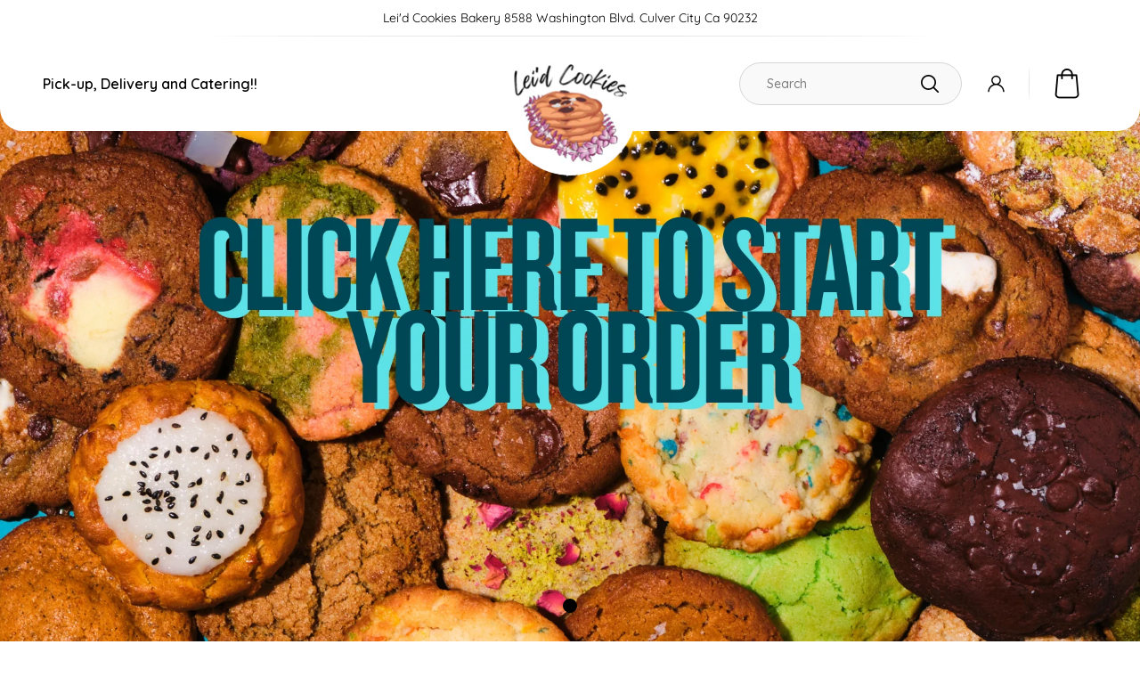

--- FILE ---
content_type: text/html; charset=utf-8
request_url: https://leidcookies.com/
body_size: 26341
content:
<!doctype html>
<html class="no-js" lang="en">
  <head>
    <meta charset="utf-8">
    <meta http-equiv="X-UA-Compatible" content="IE=edge,chrome=1">
    <meta name="viewport" content="width=device-width,initial-scale=1">
    <meta name="theme-color" content="#3fb8ca">

    <link rel="preconnect" href="https://cdn.shopify.com" crossorigin>
    <link rel="preconnect" href="https://fonts.shopifycdn.com" crossorigin>
    <link rel="preconnect" href="https://monorail-edge.shopifysvc.com">
    <link rel="stylesheet" href="https://cdnjs.cloudflare.com/ajax/libs/slick-carousel/1.8.1/slick.min.css"><link rel="preload" href="//leidcookies.com/cdn/shop/t/11/assets/theme.css?v=86878363161666516241703737813" as="style">
    <link rel="preload" as="font" href="//leidcookies.com/cdn/fonts/quicksand/quicksand_n4.bf8322a9d1da765aa396ad7b6eeb81930a6214de.woff2" type="font/woff2" crossorigin>
    <link rel="preload" as="font" href="//leidcookies.com/cdn/fonts/quicksand/quicksand_n4.bf8322a9d1da765aa396ad7b6eeb81930a6214de.woff2" type="font/woff2" crossorigin>
    <link rel="preload" as="font" href="//leidcookies.com/cdn/fonts/quicksand/quicksand_n7.d375fe11182475f82f7bb6306a0a0e4018995610.woff2" type="font/woff2" crossorigin>
    <link rel="preload" href="//leidcookies.com/cdn/shop/t/11/assets/theme.js?v=160235753237513423871703680888" as="script">
    <link rel="preload" href="//leidcookies.com/cdn/shop/t/11/assets/lazysizes.js?v=63098554868324070131703234111" as="script"><link rel="canonical" href="https://leidcookies.com/"><link rel="shortcut icon" href="//leidcookies.com/cdn/shop/files/LEIDCOOKIES-4_32x32.png?v=1692716736" type="image/png"><title>Lei&#39;d Cookies. Cookies flavors from around the world!</title><meta name="description" content="Best Cookies in Los Angeles, handmade in small batches in Culver City. We offer delivery, and catering, and Pick-up fresh from the oven. Saturday morning, we have All About The Cinnamon, pulling cinnamon rolls fresh out the oven. And Sad Girl Creamery Ice Cream pints, everyday! Be Bright coffee available as well."><!-- /snippets/social-meta-tags.liquid -->


<meta property="og:site_name" content="Lei&#39;d Cookies">
<meta property="og:url" content="https://leidcookies.com/">
<meta property="og:title" content="Lei&#39;d Cookies. Cookies flavors from around the world!">
<meta property="og:type" content="website">
<meta property="og:description" content="Best Cookies in Los Angeles, handmade in small batches in Culver City. We offer delivery, and catering, and Pick-up fresh from the oven. Saturday morning, we have All About The Cinnamon, pulling cinnamon rolls fresh out the oven. And Sad Girl Creamery Ice Cream pints, everyday! Be Bright coffee available as well."><meta property="og:image" content="http://leidcookies.com/cdn/shop/files/logo-2_e464c7c5-cb8b-4860-b49b-f2bad7ba87bb.png?v=1703056281">
  <meta property="og:image:secure_url" content="https://leidcookies.com/cdn/shop/files/logo-2_e464c7c5-cb8b-4860-b49b-f2bad7ba87bb.png?v=1703056281">
  <meta property="og:image:width" content="1200">
  <meta property="og:image:height" content="628">


<meta name="twitter:card" content="summary_large_image">
<meta name="twitter:title" content="Lei&#39;d Cookies. Cookies flavors from around the world!">
<meta name="twitter:description" content="Best Cookies in Los Angeles, handmade in small batches in Culver City. We offer delivery, and catering, and Pick-up fresh from the oven. Saturday morning, we have All About The Cinnamon, pulling cinnamon rolls fresh out the oven. And Sad Girl Creamery Ice Cream pints, everyday! Be Bright coffee available as well.">

    
<style data-shopify>
:root {
    --color-text: #3fb8ca;
    --color-text-rgb: 63, 184, 202;
    --color-body-text: #000000;
    --color-sale-text: #ffffff;
    --color-small-button-text-border: #3a3a3a;
    --color-text-field: #ffffff;
    --color-text-field-text: #000000;
    --color-text-field-text-rgb: 0, 0, 0;

    --color-btn-primary: #3fb8ca;
    --color-btn-primary-darker: #2e98a8;
    --color-btn-primary-text: #000000;

    --color-blankstate: rgba(0, 0, 0, 0.35);
    --color-blankstate-border: rgba(0, 0, 0, 0.2);
    --color-blankstate-background: rgba(0, 0, 0, 0.1);

    --color-text-focus:#2e98a8;
    --color-overlay-text-focus:#e6e6e6;
    --color-btn-primary-focus:#2e98a8;
    --color-btn-social-focus:#404040;
    --color-small-button-text-border-focus:#606060;
    --predictive-search-focus:#f2f2f2;

    --color-body: #ffffff;
    --color-bg: #ffffff;
    --color-bg-rgb: 255, 255, 255;
    --color-bg-alt: rgba(0, 0, 0, 0.05);
    --color-bg-currency-selector: rgba(0, 0, 0, 0.2);

    --color-overlay-title-text: #ffffff;
    --color-image-overlay: #685858;
    --color-image-overlay-rgb: 104, 88, 88;--opacity-image-overlay: 1.0;--hover-overlay-opacity: 0.7;

    --color-border: #000000;
    --color-border-form: #cccccc;
    --color-border-form-darker: #b3b3b3;

    --svg-select-icon: url(//leidcookies.com/cdn/shop/t/11/assets/ico-select.svg?v=29003672709104678581703234111);
    --slick-img-url: url(//leidcookies.com/cdn/shop/t/11/assets/ajax-loader.gif?v=41356863302472015721703234111);

    --font-weight-body--bold: 700;
    --font-weight-body--bolder: 700;

    --font-stack-header: Quicksand, sans-serif;
    --font-style-header: normal;
    --font-weight-header: 400;

    --font-stack-body: Quicksand, sans-serif;
    --font-style-body: normal;
    --font-weight-body: 400;

    --font-size-header: 24;

    --font-size-base: 14;

    --font-h1-desktop: 32;
    --font-h1-mobile: 30;
    --font-h2-desktop: 18;
    --font-h2-mobile: 16;
    --font-h3-mobile: 18;
    --font-h4-desktop: 16;
    --font-h4-mobile: 14;
    --font-h5-desktop: 13;
    --font-h5-mobile: 12;
    --font-h6-desktop: 12;
    --font-h6-mobile: 11;

    --font-mega-title-large-desktop: 60;

    --font-rich-text-large: 16;
    --font-rich-text-small: 12;

    
--color-video-bg: #f2f2f2;

    
    --global-color-image-loader-primary: rgba(63, 184, 202, 0.06);
    --global-color-image-loader-secondary: rgba(63, 184, 202, 0.12);
  }
</style>

    <link href="//leidcookies.com/cdn/shop/t/11/assets/custom.css?v=99623650886016816011704107172" rel="stylesheet" type="text/css" media="all" />

    <style>
      *,::after,::before{box-sizing:border-box}body{margin:0}body,html{background-color:var(--color-body)}body,button{font-size:calc(var(--font-size-base) * 1px);font-family:var(--font-stack-body);font-style:var(--font-style-body);font-weight:var(--font-weight-body);color:var(--color-text);line-height:1.5}body,button{-webkit-font-smoothing:antialiased;-webkit-text-size-adjust:100%}.border-bottom{border-bottom:1px solid var(--color-border)}.btn--link{background-color:transparent;border:0;margin:0;color:var(--color-text);text-align:left}.text-right{text-align:right}.icon{display:inline-block;width:20px;height:20px;vertical-align:middle;fill:currentColor}.icon__fallback-text,.visually-hidden{position:absolute!important;overflow:hidden;clip:rect(0 0 0 0);height:1px;width:1px;margin:-1px;padding:0;border:0}svg.icon:not(.icon--full-color) circle,svg.icon:not(.icon--full-color) ellipse,svg.icon:not(.icon--full-color) g,svg.icon:not(.icon--full-color) line,svg.icon:not(.icon--full-color) path,svg.icon:not(.icon--full-color) polygon,svg.icon:not(.icon--full-color) polyline,svg.icon:not(.icon--full-color) rect,symbol.icon:not(.icon--full-color) circle,symbol.icon:not(.icon--full-color) ellipse,symbol.icon:not(.icon--full-color) g,symbol.icon:not(.icon--full-color) line,symbol.icon:not(.icon--full-color) path,symbol.icon:not(.icon--full-color) polygon,symbol.icon:not(.icon--full-color) polyline,symbol.icon:not(.icon--full-color) rect{fill:inherit;stroke:inherit}li{list-style:none}.list--inline{padding:0;margin:0}.list--inline>li{display:inline-block;margin-bottom:0;vertical-align:middle}a{color:var(--color-text);text-decoration:none}.h1,.h2,h1,h2{margin:0 0 17.5px;font-family:var(--font-stack-header);font-style:var(--font-style-header);font-weight:var(--font-weight-header);line-height:1.2;overflow-wrap:break-word;word-wrap:break-word}.h1 a,.h2 a,h1 a,h2 a{color:inherit;text-decoration:none;font-weight:inherit}.h1,h1{font-size:calc(((var(--font-h1-desktop))/ (var(--font-size-base))) * 1em);text-transform:none;letter-spacing:0}@media only screen and (max-width:749px){.h1,h1{font-size:calc(((var(--font-h1-mobile))/ (var(--font-size-base))) * 1em)}}.h2,h2{font-size:calc(((var(--font-h2-desktop))/ (var(--font-size-base))) * 1em);text-transform:uppercase;letter-spacing:.1em}@media only screen and (max-width:749px){.h2,h2{font-size:calc(((var(--font-h2-mobile))/ (var(--font-size-base))) * 1em)}}p{color:var(--color-body-text);margin:0 0 19.44444px}@media only screen and (max-width:749px){p{font-size:calc(((var(--font-size-base) - 1)/ (var(--font-size-base))) * 1em)}}p:last-child{margin-bottom:0}@media only screen and (max-width:749px){.small--hide{display:none!important}}.grid{list-style:none;margin:0;padding:0;margin-left:-30px}.grid::after{content:'';display:table;clear:both}@media only screen and (max-width:749px){.grid{margin-left:-22px}}.grid::after{content:'';display:table;clear:both}.grid--no-gutters{margin-left:0}.grid--no-gutters .grid__item{padding-left:0}.grid--table{display:table;table-layout:fixed;width:100%}.grid--table>.grid__item{float:none;display:table-cell;vertical-align:middle}.grid__item{float:left;padding-left:30px;width:100%}@media only screen and (max-width:749px){.grid__item{padding-left:22px}}.grid__item[class*="--push"]{position:relative}@media only screen and (min-width:750px){.medium-up--one-quarter{width:25%}.medium-up--push-one-third{width:33.33%}.medium-up--one-half{width:50%}.medium-up--push-one-third{left:33.33%;position:relative}}.site-header{position:relative;background-color:var(--color-body)}@media only screen and (max-width:749px){.site-header{border-bottom:1px solid var(--color-border)}}@media only screen and (min-width:750px){.site-header{padding:0 55px}.site-header.logo--center{padding-top:30px}}.site-header__logo{margin:15px 0}.logo-align--center .site-header__logo{text-align:center;margin:0 auto}@media only screen and (max-width:749px){.logo-align--center .site-header__logo{text-align:left;margin:15px 0}}@media only screen and (max-width:749px){.site-header__logo{padding-left:22px;text-align:left}.site-header__logo img{margin:0}}.site-header__logo-link{display:inline-block;word-break:break-word}@media only screen and (min-width:750px){.logo-align--center .site-header__logo-link{margin:0 auto}}.site-header__logo-image{display:block}@media only screen and (min-width:750px){.site-header__logo-image{margin:0 auto}}.site-header__logo-image img{width:100%}.site-header__logo-image--centered img{margin:0 auto}.site-header__logo img{display:block}.site-header__icons{position:relative;white-space:nowrap}@media only screen and (max-width:749px){.site-header__icons{width:auto;padding-right:13px}.site-header__icons .btn--link,.site-header__icons .site-header__cart{font-size:calc(((var(--font-size-base))/ (var(--font-size-base))) * 1em)}}.site-header__icons-wrapper{position:relative;display:-webkit-flex;display:-ms-flexbox;display:flex;width:100%;-ms-flex-align:center;-webkit-align-items:center;-moz-align-items:center;-ms-align-items:center;-o-align-items:center;align-items:center;-webkit-justify-content:flex-end;-ms-justify-content:flex-end;justify-content:flex-end}.site-header__account,.site-header__cart,.site-header__search{position:relative}.site-header__search.site-header__icon{display:none}@media only screen and (min-width:1400px){.site-header__search.site-header__icon{display:block}}.site-header__search-toggle{display:block}@media only screen and (min-width:750px){.site-header__account,.site-header__cart{padding:10px 11px}}.site-header__cart-title,.site-header__search-title{position:absolute!important;overflow:hidden;clip:rect(0 0 0 0);height:1px;width:1px;margin:-1px;padding:0;border:0;display:block;vertical-align:middle}.site-header__cart-title{margin-right:3px}.site-header__cart-count{display:flex;align-items:center;justify-content:center;position:absolute;right:.4rem;top:.2rem;font-weight:700;background-color:var(--color-btn-primary);color:var(--color-btn-primary-text);border-radius:50%;min-width:1em;height:1em}.site-header__cart-count span{font-family:HelveticaNeue,"Helvetica Neue",Helvetica,Arial,sans-serif;font-size:calc(11em / 16);line-height:1}@media only screen and (max-width:749px){.site-header__cart-count{top:calc(7em / 16);right:0;border-radius:50%;min-width:calc(19em / 16);height:calc(19em / 16)}}@media only screen and (max-width:749px){.site-header__cart-count span{padding:.25em calc(6em / 16);font-size:12px}}.site-header__menu{display:none}@media only screen and (max-width:749px){.site-header__icon{display:inline-block;vertical-align:middle;padding:10px 11px;margin:0}}@media only screen and (min-width:750px){.site-header__icon .icon-search{margin-right:3px}}.announcement-bar{z-index:10;position:relative;text-align:center;border-bottom:1px solid transparent;padding:2px}.announcement-bar__link{display:block}.announcement-bar__message{display:block;padding:11px 22px;font-size:calc(((16)/ (var(--font-size-base))) * 1em);font-weight:var(--font-weight-header)}@media only screen and (min-width:750px){.announcement-bar__message{padding-left:55px;padding-right:55px}}.site-nav{position:relative;padding:0;text-align:center;margin:25px 0}.site-nav a{padding:3px 10px}.site-nav__link{display:block;white-space:nowrap}.site-nav--centered .site-nav__link{padding-top:0}.site-nav__link .icon-chevron-down{width:calc(8em / 16);height:calc(8em / 16);margin-left:.5rem}.site-nav__label{border-bottom:1px solid transparent}.site-nav__link--active .site-nav__label{border-bottom-color:var(--color-text)}.site-nav__link--button{border:none;background-color:transparent;padding:3px 10px}.site-header__mobile-nav{z-index:11;position:relative;background-color:var(--color-body)}@media only screen and (max-width:749px){.site-header__mobile-nav{display:-webkit-flex;display:-ms-flexbox;display:flex;width:100%;-ms-flex-align:center;-webkit-align-items:center;-moz-align-items:center;-ms-align-items:center;-o-align-items:center;align-items:center}}.mobile-nav--open .icon-close{display:none}.main-content{opacity:0}.main-content .shopify-section{display:none}.main-content .shopify-section:first-child{display:inherit}.critical-hidden{display:none}
    </style>

    <script>
      window.performance.mark('debut:theme_stylesheet_loaded.start');

      function onLoadStylesheet() {
        performance.mark('debut:theme_stylesheet_loaded.end');
        performance.measure('debut:theme_stylesheet_loaded', 'debut:theme_stylesheet_loaded.start', 'debut:theme_stylesheet_loaded.end');

        var url = "//leidcookies.com/cdn/shop/t/11/assets/theme.css?v=86878363161666516241703737813";
        var link = document.querySelector('link[href="' + url + '"]');
        link.loaded = true;
        link.dispatchEvent(new Event('load'));
      }
    </script>
    <link
      rel="stylesheet"
      href="//leidcookies.com/cdn/shop/t/11/assets/theme.css?v=86878363161666516241703737813"
      type="text/css"
      media="print"
      onload="this.media='all';onLoadStylesheet()"
    >

    <style>
      @font-face {
  font-family: Quicksand;
  font-weight: 400;
  font-style: normal;
  font-display: swap;
  src: url("//leidcookies.com/cdn/fonts/quicksand/quicksand_n4.bf8322a9d1da765aa396ad7b6eeb81930a6214de.woff2") format("woff2"),
       url("//leidcookies.com/cdn/fonts/quicksand/quicksand_n4.fa4cbd232d3483059e72b11f7239959a64c98426.woff") format("woff");
}

      @font-face {
  font-family: Quicksand;
  font-weight: 400;
  font-style: normal;
  font-display: swap;
  src: url("//leidcookies.com/cdn/fonts/quicksand/quicksand_n4.bf8322a9d1da765aa396ad7b6eeb81930a6214de.woff2") format("woff2"),
       url("//leidcookies.com/cdn/fonts/quicksand/quicksand_n4.fa4cbd232d3483059e72b11f7239959a64c98426.woff") format("woff");
}

      @font-face {
  font-family: Quicksand;
  font-weight: 700;
  font-style: normal;
  font-display: swap;
  src: url("//leidcookies.com/cdn/fonts/quicksand/quicksand_n7.d375fe11182475f82f7bb6306a0a0e4018995610.woff2") format("woff2"),
       url("//leidcookies.com/cdn/fonts/quicksand/quicksand_n7.8ac2ae2fc4b90ef79aaa7aedb927d39f9f9aa3f4.woff") format("woff");
}

      @font-face {
  font-family: Quicksand;
  font-weight: 700;
  font-style: normal;
  font-display: swap;
  src: url("//leidcookies.com/cdn/fonts/quicksand/quicksand_n7.d375fe11182475f82f7bb6306a0a0e4018995610.woff2") format("woff2"),
       url("//leidcookies.com/cdn/fonts/quicksand/quicksand_n7.8ac2ae2fc4b90ef79aaa7aedb927d39f9f9aa3f4.woff") format("woff");
}

      
      
    </style>

    <script>
      var theme = {
        breakpoints: {
          medium: 750,
          large: 990,
          widescreen: 1400
        },
        strings: {
          addToCart: "Add to cart",
          soldOut: "Sold out",
          unavailable: "Unavailable",
          regularPrice: "Regular price",
          salePrice: "Sale price",
          sale: "Sale",
          fromLowestPrice: "from [price]",
          vendor: "Vendor",
          showMore: "Show More",
          showLess: "Show Less",
          searchFor: "Search for",
          addressError: "Error looking up that address",
          addressNoResults: "No results for that address",
          addressQueryLimit: "You have exceeded the Google API usage limit. Consider upgrading to a \u003ca href=\"https:\/\/developers.google.com\/maps\/premium\/usage-limits\"\u003ePremium Plan\u003c\/a\u003e.",
          authError: "There was a problem authenticating your Google Maps account.",
          newWindow: "Opens in a new window.",
          external: "Opens external website.",
          newWindowExternal: "Opens external website in a new window.",
          removeLabel: "Remove [product]",
          update: "Update",
          quantity: "Quantity",
          discountedTotal: "Discounted total",
          regularTotal: "Regular total",
          priceColumn: "See Price column for discount details.",
          quantityMinimumMessage: "Quantity must be 1 or more",
          cartError: "There was an error while updating your cart. Please try again.",
          removedItemMessage: "Removed \u003cspan class=\"cart__removed-product-details\"\u003e([quantity]) [link]\u003c\/span\u003e from your cart.",
          unitPrice: "Unit price",
          unitPriceSeparator: "per",
          oneCartCount: "1 item",
          otherCartCount: "[count] items",
          quantityLabel: "Quantity: [count]",
          products: "Products",
          loading: "Loading",
          number_of_results: "[result_number] of [results_count]",
          number_of_results_found: "[results_count] results found",
          one_result_found: "1 result found"
        },
        moneyFormat: "${{amount}}",
        moneyFormatWithCurrency: "${{amount}} USD",
        settings: {
          predictiveSearchEnabled: true,
          predictiveSearchShowPrice: true,
          predictiveSearchShowVendor: true
        },
        stylesheet: "//leidcookies.com/cdn/shop/t/11/assets/theme.css?v=86878363161666516241703737813"
      }

      document.documentElement.className = document.documentElement.className.replace('no-js', 'js');
    </script><script src="https://cdnjs.cloudflare.com/ajax/libs/jquery/3.6.0/jquery.min.js"></script>
    <script src="https://cdnjs.cloudflare.com/ajax/libs/slick-carousel/1.8.1/slick.min.js"></script>
    <script src="//leidcookies.com/cdn/shop/t/11/assets/theme.js?v=160235753237513423871703680888" defer="defer"></script>
    <script src="//leidcookies.com/cdn/shop/t/11/assets/lazysizes.js?v=63098554868324070131703234111" async="async"></script>

    <script type="text/javascript">
      if (window.MSInputMethodContext && document.documentMode) {
        var scripts = document.getElementsByTagName('script')[0];
        var polyfill = document.createElement("script");
        polyfill.defer = true;
        polyfill.src = "//leidcookies.com/cdn/shop/t/11/assets/ie11CustomProperties.min.js?v=146208399201472936201703234111";

        scripts.parentNode.insertBefore(polyfill, scripts);
      }
    </script>
    

    <script>window.performance && window.performance.mark && window.performance.mark('shopify.content_for_header.start');</script><meta name="facebook-domain-verification" content="ud983pkazkq3qgkbwrk6fdpabkgvvt">
<meta name="facebook-domain-verification" content="yab3gfqa0aqg4sn2hq6wgw6x0z80z4">
<meta name="google-site-verification" content="O19rXqiVxdBhE69ARdxf5mZ_MI7OAnyh3Xgwu-YtgaI">
<meta id="shopify-digital-wallet" name="shopify-digital-wallet" content="/55074455736/digital_wallets/dialog">
<meta name="shopify-checkout-api-token" content="cd7cc4992b353e6bf98d15652408e164">
<script async="async" src="/checkouts/internal/preloads.js?locale=en-US"></script>
<link rel="preconnect" href="https://shop.app" crossorigin="anonymous">
<script async="async" src="https://shop.app/checkouts/internal/preloads.js?locale=en-US&shop_id=55074455736" crossorigin="anonymous"></script>
<script id="apple-pay-shop-capabilities" type="application/json">{"shopId":55074455736,"countryCode":"US","currencyCode":"USD","merchantCapabilities":["supports3DS"],"merchantId":"gid:\/\/shopify\/Shop\/55074455736","merchantName":"Lei'd Cookies","requiredBillingContactFields":["postalAddress","email"],"requiredShippingContactFields":["postalAddress","email"],"shippingType":"shipping","supportedNetworks":["visa","masterCard","amex","discover","elo","jcb"],"total":{"type":"pending","label":"Lei'd Cookies","amount":"1.00"},"shopifyPaymentsEnabled":true,"supportsSubscriptions":true}</script>
<script id="shopify-features" type="application/json">{"accessToken":"cd7cc4992b353e6bf98d15652408e164","betas":["rich-media-storefront-analytics"],"domain":"leidcookies.com","predictiveSearch":true,"shopId":55074455736,"locale":"en"}</script>
<script>var Shopify = Shopify || {};
Shopify.shop = "leid-cookies.myshopify.com";
Shopify.locale = "en";
Shopify.currency = {"active":"USD","rate":"1.0"};
Shopify.country = "US";
Shopify.theme = {"name":"QeRetail 2023","id":134196953272,"schema_name":"Debut","schema_version":"17.9.3","theme_store_id":796,"role":"main"};
Shopify.theme.handle = "null";
Shopify.theme.style = {"id":null,"handle":null};
Shopify.cdnHost = "leidcookies.com/cdn";
Shopify.routes = Shopify.routes || {};
Shopify.routes.root = "/";</script>
<script type="module">!function(o){(o.Shopify=o.Shopify||{}).modules=!0}(window);</script>
<script>!function(o){function n(){var o=[];function n(){o.push(Array.prototype.slice.apply(arguments))}return n.q=o,n}var t=o.Shopify=o.Shopify||{};t.loadFeatures=n(),t.autoloadFeatures=n()}(window);</script>
<script>
  window.ShopifyPay = window.ShopifyPay || {};
  window.ShopifyPay.apiHost = "shop.app\/pay";
  window.ShopifyPay.redirectState = null;
</script>
<script id="shop-js-analytics" type="application/json">{"pageType":"index"}</script>
<script defer="defer" async type="module" src="//leidcookies.com/cdn/shopifycloud/shop-js/modules/v2/client.init-shop-cart-sync_WVOgQShq.en.esm.js"></script>
<script defer="defer" async type="module" src="//leidcookies.com/cdn/shopifycloud/shop-js/modules/v2/chunk.common_C_13GLB1.esm.js"></script>
<script defer="defer" async type="module" src="//leidcookies.com/cdn/shopifycloud/shop-js/modules/v2/chunk.modal_CLfMGd0m.esm.js"></script>
<script type="module">
  await import("//leidcookies.com/cdn/shopifycloud/shop-js/modules/v2/client.init-shop-cart-sync_WVOgQShq.en.esm.js");
await import("//leidcookies.com/cdn/shopifycloud/shop-js/modules/v2/chunk.common_C_13GLB1.esm.js");
await import("//leidcookies.com/cdn/shopifycloud/shop-js/modules/v2/chunk.modal_CLfMGd0m.esm.js");

  window.Shopify.SignInWithShop?.initShopCartSync?.({"fedCMEnabled":true,"windoidEnabled":true});

</script>
<script>
  window.Shopify = window.Shopify || {};
  if (!window.Shopify.featureAssets) window.Shopify.featureAssets = {};
  window.Shopify.featureAssets['shop-js'] = {"shop-cart-sync":["modules/v2/client.shop-cart-sync_DuR37GeY.en.esm.js","modules/v2/chunk.common_C_13GLB1.esm.js","modules/v2/chunk.modal_CLfMGd0m.esm.js"],"init-fed-cm":["modules/v2/client.init-fed-cm_BucUoe6W.en.esm.js","modules/v2/chunk.common_C_13GLB1.esm.js","modules/v2/chunk.modal_CLfMGd0m.esm.js"],"shop-toast-manager":["modules/v2/client.shop-toast-manager_B0JfrpKj.en.esm.js","modules/v2/chunk.common_C_13GLB1.esm.js","modules/v2/chunk.modal_CLfMGd0m.esm.js"],"init-shop-cart-sync":["modules/v2/client.init-shop-cart-sync_WVOgQShq.en.esm.js","modules/v2/chunk.common_C_13GLB1.esm.js","modules/v2/chunk.modal_CLfMGd0m.esm.js"],"shop-button":["modules/v2/client.shop-button_B_U3bv27.en.esm.js","modules/v2/chunk.common_C_13GLB1.esm.js","modules/v2/chunk.modal_CLfMGd0m.esm.js"],"init-windoid":["modules/v2/client.init-windoid_DuP9q_di.en.esm.js","modules/v2/chunk.common_C_13GLB1.esm.js","modules/v2/chunk.modal_CLfMGd0m.esm.js"],"shop-cash-offers":["modules/v2/client.shop-cash-offers_BmULhtno.en.esm.js","modules/v2/chunk.common_C_13GLB1.esm.js","modules/v2/chunk.modal_CLfMGd0m.esm.js"],"pay-button":["modules/v2/client.pay-button_CrPSEbOK.en.esm.js","modules/v2/chunk.common_C_13GLB1.esm.js","modules/v2/chunk.modal_CLfMGd0m.esm.js"],"init-customer-accounts":["modules/v2/client.init-customer-accounts_jNk9cPYQ.en.esm.js","modules/v2/client.shop-login-button_DJ5ldayH.en.esm.js","modules/v2/chunk.common_C_13GLB1.esm.js","modules/v2/chunk.modal_CLfMGd0m.esm.js"],"avatar":["modules/v2/client.avatar_BTnouDA3.en.esm.js"],"checkout-modal":["modules/v2/client.checkout-modal_pBPyh9w8.en.esm.js","modules/v2/chunk.common_C_13GLB1.esm.js","modules/v2/chunk.modal_CLfMGd0m.esm.js"],"init-shop-for-new-customer-accounts":["modules/v2/client.init-shop-for-new-customer-accounts_BUoCy7a5.en.esm.js","modules/v2/client.shop-login-button_DJ5ldayH.en.esm.js","modules/v2/chunk.common_C_13GLB1.esm.js","modules/v2/chunk.modal_CLfMGd0m.esm.js"],"init-customer-accounts-sign-up":["modules/v2/client.init-customer-accounts-sign-up_CnczCz9H.en.esm.js","modules/v2/client.shop-login-button_DJ5ldayH.en.esm.js","modules/v2/chunk.common_C_13GLB1.esm.js","modules/v2/chunk.modal_CLfMGd0m.esm.js"],"init-shop-email-lookup-coordinator":["modules/v2/client.init-shop-email-lookup-coordinator_CzjY5t9o.en.esm.js","modules/v2/chunk.common_C_13GLB1.esm.js","modules/v2/chunk.modal_CLfMGd0m.esm.js"],"shop-follow-button":["modules/v2/client.shop-follow-button_CsYC63q7.en.esm.js","modules/v2/chunk.common_C_13GLB1.esm.js","modules/v2/chunk.modal_CLfMGd0m.esm.js"],"shop-login-button":["modules/v2/client.shop-login-button_DJ5ldayH.en.esm.js","modules/v2/chunk.common_C_13GLB1.esm.js","modules/v2/chunk.modal_CLfMGd0m.esm.js"],"shop-login":["modules/v2/client.shop-login_B9ccPdmx.en.esm.js","modules/v2/chunk.common_C_13GLB1.esm.js","modules/v2/chunk.modal_CLfMGd0m.esm.js"],"lead-capture":["modules/v2/client.lead-capture_D0K_KgYb.en.esm.js","modules/v2/chunk.common_C_13GLB1.esm.js","modules/v2/chunk.modal_CLfMGd0m.esm.js"],"payment-terms":["modules/v2/client.payment-terms_BWmiNN46.en.esm.js","modules/v2/chunk.common_C_13GLB1.esm.js","modules/v2/chunk.modal_CLfMGd0m.esm.js"]};
</script>
<script>(function() {
  var isLoaded = false;
  function asyncLoad() {
    if (isLoaded) return;
    isLoaded = true;
    var urls = ["https:\/\/cdn.nfcube.com\/instafeed-8b291cdda189d36054022e0ff04f8b12.js?shop=leid-cookies.myshopify.com","https:\/\/app.testimonialhub.com\/shopifyapp\/showsrstemplate.js?shop=leid-cookies.myshopify.com"];
    for (var i = 0; i < urls.length; i++) {
      var s = document.createElement('script');
      s.type = 'text/javascript';
      s.async = true;
      s.src = urls[i];
      var x = document.getElementsByTagName('script')[0];
      x.parentNode.insertBefore(s, x);
    }
  };
  if(window.attachEvent) {
    window.attachEvent('onload', asyncLoad);
  } else {
    window.addEventListener('load', asyncLoad, false);
  }
})();</script>
<script id="__st">var __st={"a":55074455736,"offset":-28800,"reqid":"fd2b9b81-1e92-4460-9e15-7b6beae3bb0d-1769570207","pageurl":"leidcookies.com\/","u":"afe93aa51c79","p":"home"};</script>
<script>window.ShopifyPaypalV4VisibilityTracking = true;</script>
<script id="captcha-bootstrap">!function(){'use strict';const t='contact',e='account',n='new_comment',o=[[t,t],['blogs',n],['comments',n],[t,'customer']],c=[[e,'customer_login'],[e,'guest_login'],[e,'recover_customer_password'],[e,'create_customer']],r=t=>t.map((([t,e])=>`form[action*='/${t}']:not([data-nocaptcha='true']) input[name='form_type'][value='${e}']`)).join(','),a=t=>()=>t?[...document.querySelectorAll(t)].map((t=>t.form)):[];function s(){const t=[...o],e=r(t);return a(e)}const i='password',u='form_key',d=['recaptcha-v3-token','g-recaptcha-response','h-captcha-response',i],f=()=>{try{return window.sessionStorage}catch{return}},m='__shopify_v',_=t=>t.elements[u];function p(t,e,n=!1){try{const o=window.sessionStorage,c=JSON.parse(o.getItem(e)),{data:r}=function(t){const{data:e,action:n}=t;return t[m]||n?{data:e,action:n}:{data:t,action:n}}(c);for(const[e,n]of Object.entries(r))t.elements[e]&&(t.elements[e].value=n);n&&o.removeItem(e)}catch(o){console.error('form repopulation failed',{error:o})}}const l='form_type',E='cptcha';function T(t){t.dataset[E]=!0}const w=window,h=w.document,L='Shopify',v='ce_forms',y='captcha';let A=!1;((t,e)=>{const n=(g='f06e6c50-85a8-45c8-87d0-21a2b65856fe',I='https://cdn.shopify.com/shopifycloud/storefront-forms-hcaptcha/ce_storefront_forms_captcha_hcaptcha.v1.5.2.iife.js',D={infoText:'Protected by hCaptcha',privacyText:'Privacy',termsText:'Terms'},(t,e,n)=>{const o=w[L][v],c=o.bindForm;if(c)return c(t,g,e,D).then(n);var r;o.q.push([[t,g,e,D],n]),r=I,A||(h.body.append(Object.assign(h.createElement('script'),{id:'captcha-provider',async:!0,src:r})),A=!0)});var g,I,D;w[L]=w[L]||{},w[L][v]=w[L][v]||{},w[L][v].q=[],w[L][y]=w[L][y]||{},w[L][y].protect=function(t,e){n(t,void 0,e),T(t)},Object.freeze(w[L][y]),function(t,e,n,w,h,L){const[v,y,A,g]=function(t,e,n){const i=e?o:[],u=t?c:[],d=[...i,...u],f=r(d),m=r(i),_=r(d.filter((([t,e])=>n.includes(e))));return[a(f),a(m),a(_),s()]}(w,h,L),I=t=>{const e=t.target;return e instanceof HTMLFormElement?e:e&&e.form},D=t=>v().includes(t);t.addEventListener('submit',(t=>{const e=I(t);if(!e)return;const n=D(e)&&!e.dataset.hcaptchaBound&&!e.dataset.recaptchaBound,o=_(e),c=g().includes(e)&&(!o||!o.value);(n||c)&&t.preventDefault(),c&&!n&&(function(t){try{if(!f())return;!function(t){const e=f();if(!e)return;const n=_(t);if(!n)return;const o=n.value;o&&e.removeItem(o)}(t);const e=Array.from(Array(32),(()=>Math.random().toString(36)[2])).join('');!function(t,e){_(t)||t.append(Object.assign(document.createElement('input'),{type:'hidden',name:u})),t.elements[u].value=e}(t,e),function(t,e){const n=f();if(!n)return;const o=[...t.querySelectorAll(`input[type='${i}']`)].map((({name:t})=>t)),c=[...d,...o],r={};for(const[a,s]of new FormData(t).entries())c.includes(a)||(r[a]=s);n.setItem(e,JSON.stringify({[m]:1,action:t.action,data:r}))}(t,e)}catch(e){console.error('failed to persist form',e)}}(e),e.submit())}));const S=(t,e)=>{t&&!t.dataset[E]&&(n(t,e.some((e=>e===t))),T(t))};for(const o of['focusin','change'])t.addEventListener(o,(t=>{const e=I(t);D(e)&&S(e,y())}));const B=e.get('form_key'),M=e.get(l),P=B&&M;t.addEventListener('DOMContentLoaded',(()=>{const t=y();if(P)for(const e of t)e.elements[l].value===M&&p(e,B);[...new Set([...A(),...v().filter((t=>'true'===t.dataset.shopifyCaptcha))])].forEach((e=>S(e,t)))}))}(h,new URLSearchParams(w.location.search),n,t,e,['guest_login'])})(!0,!0)}();</script>
<script integrity="sha256-4kQ18oKyAcykRKYeNunJcIwy7WH5gtpwJnB7kiuLZ1E=" data-source-attribution="shopify.loadfeatures" defer="defer" src="//leidcookies.com/cdn/shopifycloud/storefront/assets/storefront/load_feature-a0a9edcb.js" crossorigin="anonymous"></script>
<script crossorigin="anonymous" defer="defer" src="//leidcookies.com/cdn/shopifycloud/storefront/assets/shopify_pay/storefront-65b4c6d7.js?v=20250812"></script>
<script data-source-attribution="shopify.dynamic_checkout.dynamic.init">var Shopify=Shopify||{};Shopify.PaymentButton=Shopify.PaymentButton||{isStorefrontPortableWallets:!0,init:function(){window.Shopify.PaymentButton.init=function(){};var t=document.createElement("script");t.src="https://leidcookies.com/cdn/shopifycloud/portable-wallets/latest/portable-wallets.en.js",t.type="module",document.head.appendChild(t)}};
</script>
<script data-source-attribution="shopify.dynamic_checkout.buyer_consent">
  function portableWalletsHideBuyerConsent(e){var t=document.getElementById("shopify-buyer-consent"),n=document.getElementById("shopify-subscription-policy-button");t&&n&&(t.classList.add("hidden"),t.setAttribute("aria-hidden","true"),n.removeEventListener("click",e))}function portableWalletsShowBuyerConsent(e){var t=document.getElementById("shopify-buyer-consent"),n=document.getElementById("shopify-subscription-policy-button");t&&n&&(t.classList.remove("hidden"),t.removeAttribute("aria-hidden"),n.addEventListener("click",e))}window.Shopify?.PaymentButton&&(window.Shopify.PaymentButton.hideBuyerConsent=portableWalletsHideBuyerConsent,window.Shopify.PaymentButton.showBuyerConsent=portableWalletsShowBuyerConsent);
</script>
<script data-source-attribution="shopify.dynamic_checkout.cart.bootstrap">document.addEventListener("DOMContentLoaded",(function(){function t(){return document.querySelector("shopify-accelerated-checkout-cart, shopify-accelerated-checkout")}if(t())Shopify.PaymentButton.init();else{new MutationObserver((function(e,n){t()&&(Shopify.PaymentButton.init(),n.disconnect())})).observe(document.body,{childList:!0,subtree:!0})}}));
</script>
<link id="shopify-accelerated-checkout-styles" rel="stylesheet" media="screen" href="https://leidcookies.com/cdn/shopifycloud/portable-wallets/latest/accelerated-checkout-backwards-compat.css" crossorigin="anonymous">
<style id="shopify-accelerated-checkout-cart">
        #shopify-buyer-consent {
  margin-top: 1em;
  display: inline-block;
  width: 100%;
}

#shopify-buyer-consent.hidden {
  display: none;
}

#shopify-subscription-policy-button {
  background: none;
  border: none;
  padding: 0;
  text-decoration: underline;
  font-size: inherit;
  cursor: pointer;
}

#shopify-subscription-policy-button::before {
  box-shadow: none;
}

      </style>

<script>window.performance && window.performance.mark && window.performance.mark('shopify.content_for_header.end');</script>
    
<link href="https://maxcdn.bootstrapcdn.com/font-awesome/4.6.1/css/font-awesome.min.css" rel="stylesheet" type="text/css" media="all" />
<link href="//leidcookies.com/cdn/shop/t/11/assets/genie-storepickup.css?v=181463019824771712431703234111" rel="stylesheet" type="text/css" media="all" />
<link href="//leidcookies.com/cdn/shop/t/11/assets/genie-storepickup-custom.css?v=111603181540343972631703234111" rel="stylesheet" type="text/css" media="all" />
<script src="https://cdn.jsdelivr.net/npm/promise-polyfill@8/dist/polyfill.min.js" type="text/javascript"></script>
<script src="https://cdnjs.cloudflare.com/ajax/libs/moment.js/2.20.1/moment.min.js" type="text/javascript"></script>
<script src="//leidcookies.com/cdn/shop/t/11/assets/genie-storepickup-vender.js?v=83892774062411228811703234111" type="text/javascript"></script>
<script src="//leidcookies.com/cdn/shop/t/11/assets/genie-storepickup.js?v=128785853344006253621703234111" type="text/javascript"></script>


    
  <link href="https://monorail-edge.shopifysvc.com" rel="dns-prefetch">
<script>(function(){if ("sendBeacon" in navigator && "performance" in window) {try {var session_token_from_headers = performance.getEntriesByType('navigation')[0].serverTiming.find(x => x.name == '_s').description;} catch {var session_token_from_headers = undefined;}var session_cookie_matches = document.cookie.match(/_shopify_s=([^;]*)/);var session_token_from_cookie = session_cookie_matches && session_cookie_matches.length === 2 ? session_cookie_matches[1] : "";var session_token = session_token_from_headers || session_token_from_cookie || "";function handle_abandonment_event(e) {var entries = performance.getEntries().filter(function(entry) {return /monorail-edge.shopifysvc.com/.test(entry.name);});if (!window.abandonment_tracked && entries.length === 0) {window.abandonment_tracked = true;var currentMs = Date.now();var navigation_start = performance.timing.navigationStart;var payload = {shop_id: 55074455736,url: window.location.href,navigation_start,duration: currentMs - navigation_start,session_token,page_type: "index"};window.navigator.sendBeacon("https://monorail-edge.shopifysvc.com/v1/produce", JSON.stringify({schema_id: "online_store_buyer_site_abandonment/1.1",payload: payload,metadata: {event_created_at_ms: currentMs,event_sent_at_ms: currentMs}}));}}window.addEventListener('pagehide', handle_abandonment_event);}}());</script>
<script id="web-pixels-manager-setup">(function e(e,d,r,n,o){if(void 0===o&&(o={}),!Boolean(null===(a=null===(i=window.Shopify)||void 0===i?void 0:i.analytics)||void 0===a?void 0:a.replayQueue)){var i,a;window.Shopify=window.Shopify||{};var t=window.Shopify;t.analytics=t.analytics||{};var s=t.analytics;s.replayQueue=[],s.publish=function(e,d,r){return s.replayQueue.push([e,d,r]),!0};try{self.performance.mark("wpm:start")}catch(e){}var l=function(){var e={modern:/Edge?\/(1{2}[4-9]|1[2-9]\d|[2-9]\d{2}|\d{4,})\.\d+(\.\d+|)|Firefox\/(1{2}[4-9]|1[2-9]\d|[2-9]\d{2}|\d{4,})\.\d+(\.\d+|)|Chrom(ium|e)\/(9{2}|\d{3,})\.\d+(\.\d+|)|(Maci|X1{2}).+ Version\/(15\.\d+|(1[6-9]|[2-9]\d|\d{3,})\.\d+)([,.]\d+|)( \(\w+\)|)( Mobile\/\w+|) Safari\/|Chrome.+OPR\/(9{2}|\d{3,})\.\d+\.\d+|(CPU[ +]OS|iPhone[ +]OS|CPU[ +]iPhone|CPU IPhone OS|CPU iPad OS)[ +]+(15[._]\d+|(1[6-9]|[2-9]\d|\d{3,})[._]\d+)([._]\d+|)|Android:?[ /-](13[3-9]|1[4-9]\d|[2-9]\d{2}|\d{4,})(\.\d+|)(\.\d+|)|Android.+Firefox\/(13[5-9]|1[4-9]\d|[2-9]\d{2}|\d{4,})\.\d+(\.\d+|)|Android.+Chrom(ium|e)\/(13[3-9]|1[4-9]\d|[2-9]\d{2}|\d{4,})\.\d+(\.\d+|)|SamsungBrowser\/([2-9]\d|\d{3,})\.\d+/,legacy:/Edge?\/(1[6-9]|[2-9]\d|\d{3,})\.\d+(\.\d+|)|Firefox\/(5[4-9]|[6-9]\d|\d{3,})\.\d+(\.\d+|)|Chrom(ium|e)\/(5[1-9]|[6-9]\d|\d{3,})\.\d+(\.\d+|)([\d.]+$|.*Safari\/(?![\d.]+ Edge\/[\d.]+$))|(Maci|X1{2}).+ Version\/(10\.\d+|(1[1-9]|[2-9]\d|\d{3,})\.\d+)([,.]\d+|)( \(\w+\)|)( Mobile\/\w+|) Safari\/|Chrome.+OPR\/(3[89]|[4-9]\d|\d{3,})\.\d+\.\d+|(CPU[ +]OS|iPhone[ +]OS|CPU[ +]iPhone|CPU IPhone OS|CPU iPad OS)[ +]+(10[._]\d+|(1[1-9]|[2-9]\d|\d{3,})[._]\d+)([._]\d+|)|Android:?[ /-](13[3-9]|1[4-9]\d|[2-9]\d{2}|\d{4,})(\.\d+|)(\.\d+|)|Mobile Safari.+OPR\/([89]\d|\d{3,})\.\d+\.\d+|Android.+Firefox\/(13[5-9]|1[4-9]\d|[2-9]\d{2}|\d{4,})\.\d+(\.\d+|)|Android.+Chrom(ium|e)\/(13[3-9]|1[4-9]\d|[2-9]\d{2}|\d{4,})\.\d+(\.\d+|)|Android.+(UC? ?Browser|UCWEB|U3)[ /]?(15\.([5-9]|\d{2,})|(1[6-9]|[2-9]\d|\d{3,})\.\d+)\.\d+|SamsungBrowser\/(5\.\d+|([6-9]|\d{2,})\.\d+)|Android.+MQ{2}Browser\/(14(\.(9|\d{2,})|)|(1[5-9]|[2-9]\d|\d{3,})(\.\d+|))(\.\d+|)|K[Aa][Ii]OS\/(3\.\d+|([4-9]|\d{2,})\.\d+)(\.\d+|)/},d=e.modern,r=e.legacy,n=navigator.userAgent;return n.match(d)?"modern":n.match(r)?"legacy":"unknown"}(),u="modern"===l?"modern":"legacy",c=(null!=n?n:{modern:"",legacy:""})[u],f=function(e){return[e.baseUrl,"/wpm","/b",e.hashVersion,"modern"===e.buildTarget?"m":"l",".js"].join("")}({baseUrl:d,hashVersion:r,buildTarget:u}),m=function(e){var d=e.version,r=e.bundleTarget,n=e.surface,o=e.pageUrl,i=e.monorailEndpoint;return{emit:function(e){var a=e.status,t=e.errorMsg,s=(new Date).getTime(),l=JSON.stringify({metadata:{event_sent_at_ms:s},events:[{schema_id:"web_pixels_manager_load/3.1",payload:{version:d,bundle_target:r,page_url:o,status:a,surface:n,error_msg:t},metadata:{event_created_at_ms:s}}]});if(!i)return console&&console.warn&&console.warn("[Web Pixels Manager] No Monorail endpoint provided, skipping logging."),!1;try{return self.navigator.sendBeacon.bind(self.navigator)(i,l)}catch(e){}var u=new XMLHttpRequest;try{return u.open("POST",i,!0),u.setRequestHeader("Content-Type","text/plain"),u.send(l),!0}catch(e){return console&&console.warn&&console.warn("[Web Pixels Manager] Got an unhandled error while logging to Monorail."),!1}}}}({version:r,bundleTarget:l,surface:e.surface,pageUrl:self.location.href,monorailEndpoint:e.monorailEndpoint});try{o.browserTarget=l,function(e){var d=e.src,r=e.async,n=void 0===r||r,o=e.onload,i=e.onerror,a=e.sri,t=e.scriptDataAttributes,s=void 0===t?{}:t,l=document.createElement("script"),u=document.querySelector("head"),c=document.querySelector("body");if(l.async=n,l.src=d,a&&(l.integrity=a,l.crossOrigin="anonymous"),s)for(var f in s)if(Object.prototype.hasOwnProperty.call(s,f))try{l.dataset[f]=s[f]}catch(e){}if(o&&l.addEventListener("load",o),i&&l.addEventListener("error",i),u)u.appendChild(l);else{if(!c)throw new Error("Did not find a head or body element to append the script");c.appendChild(l)}}({src:f,async:!0,onload:function(){if(!function(){var e,d;return Boolean(null===(d=null===(e=window.Shopify)||void 0===e?void 0:e.analytics)||void 0===d?void 0:d.initialized)}()){var d=window.webPixelsManager.init(e)||void 0;if(d){var r=window.Shopify.analytics;r.replayQueue.forEach((function(e){var r=e[0],n=e[1],o=e[2];d.publishCustomEvent(r,n,o)})),r.replayQueue=[],r.publish=d.publishCustomEvent,r.visitor=d.visitor,r.initialized=!0}}},onerror:function(){return m.emit({status:"failed",errorMsg:"".concat(f," has failed to load")})},sri:function(e){var d=/^sha384-[A-Za-z0-9+/=]+$/;return"string"==typeof e&&d.test(e)}(c)?c:"",scriptDataAttributes:o}),m.emit({status:"loading"})}catch(e){m.emit({status:"failed",errorMsg:(null==e?void 0:e.message)||"Unknown error"})}}})({shopId: 55074455736,storefrontBaseUrl: "https://leidcookies.com",extensionsBaseUrl: "https://extensions.shopifycdn.com/cdn/shopifycloud/web-pixels-manager",monorailEndpoint: "https://monorail-edge.shopifysvc.com/unstable/produce_batch",surface: "storefront-renderer",enabledBetaFlags: ["2dca8a86"],webPixelsConfigList: [{"id":"695959736","configuration":"{\"config\":\"{\\\"pixel_id\\\":\\\"GT-WPL9SCW\\\",\\\"target_country\\\":\\\"US\\\",\\\"gtag_events\\\":[{\\\"type\\\":\\\"view_item\\\",\\\"action_label\\\":\\\"MC-2RF85C38XT\\\"},{\\\"type\\\":\\\"purchase\\\",\\\"action_label\\\":\\\"MC-2RF85C38XT\\\"},{\\\"type\\\":\\\"page_view\\\",\\\"action_label\\\":\\\"MC-2RF85C38XT\\\"}],\\\"enable_monitoring_mode\\\":false}\"}","eventPayloadVersion":"v1","runtimeContext":"OPEN","scriptVersion":"b2a88bafab3e21179ed38636efcd8a93","type":"APP","apiClientId":1780363,"privacyPurposes":[],"dataSharingAdjustments":{"protectedCustomerApprovalScopes":["read_customer_address","read_customer_email","read_customer_name","read_customer_personal_data","read_customer_phone"]}},{"id":"shopify-app-pixel","configuration":"{}","eventPayloadVersion":"v1","runtimeContext":"STRICT","scriptVersion":"0450","apiClientId":"shopify-pixel","type":"APP","privacyPurposes":["ANALYTICS","MARKETING"]},{"id":"shopify-custom-pixel","eventPayloadVersion":"v1","runtimeContext":"LAX","scriptVersion":"0450","apiClientId":"shopify-pixel","type":"CUSTOM","privacyPurposes":["ANALYTICS","MARKETING"]}],isMerchantRequest: false,initData: {"shop":{"name":"Lei'd Cookies","paymentSettings":{"currencyCode":"USD"},"myshopifyDomain":"leid-cookies.myshopify.com","countryCode":"US","storefrontUrl":"https:\/\/leidcookies.com"},"customer":null,"cart":null,"checkout":null,"productVariants":[],"purchasingCompany":null},},"https://leidcookies.com/cdn","fcfee988w5aeb613cpc8e4bc33m6693e112",{"modern":"","legacy":""},{"shopId":"55074455736","storefrontBaseUrl":"https:\/\/leidcookies.com","extensionBaseUrl":"https:\/\/extensions.shopifycdn.com\/cdn\/shopifycloud\/web-pixels-manager","surface":"storefront-renderer","enabledBetaFlags":"[\"2dca8a86\"]","isMerchantRequest":"false","hashVersion":"fcfee988w5aeb613cpc8e4bc33m6693e112","publish":"custom","events":"[[\"page_viewed\",{}]]"});</script><script>
  window.ShopifyAnalytics = window.ShopifyAnalytics || {};
  window.ShopifyAnalytics.meta = window.ShopifyAnalytics.meta || {};
  window.ShopifyAnalytics.meta.currency = 'USD';
  var meta = {"page":{"pageType":"home","requestId":"fd2b9b81-1e92-4460-9e15-7b6beae3bb0d-1769570207"}};
  for (var attr in meta) {
    window.ShopifyAnalytics.meta[attr] = meta[attr];
  }
</script>
<script class="analytics">
  (function () {
    var customDocumentWrite = function(content) {
      var jquery = null;

      if (window.jQuery) {
        jquery = window.jQuery;
      } else if (window.Checkout && window.Checkout.$) {
        jquery = window.Checkout.$;
      }

      if (jquery) {
        jquery('body').append(content);
      }
    };

    var hasLoggedConversion = function(token) {
      if (token) {
        return document.cookie.indexOf('loggedConversion=' + token) !== -1;
      }
      return false;
    }

    var setCookieIfConversion = function(token) {
      if (token) {
        var twoMonthsFromNow = new Date(Date.now());
        twoMonthsFromNow.setMonth(twoMonthsFromNow.getMonth() + 2);

        document.cookie = 'loggedConversion=' + token + '; expires=' + twoMonthsFromNow;
      }
    }

    var trekkie = window.ShopifyAnalytics.lib = window.trekkie = window.trekkie || [];
    if (trekkie.integrations) {
      return;
    }
    trekkie.methods = [
      'identify',
      'page',
      'ready',
      'track',
      'trackForm',
      'trackLink'
    ];
    trekkie.factory = function(method) {
      return function() {
        var args = Array.prototype.slice.call(arguments);
        args.unshift(method);
        trekkie.push(args);
        return trekkie;
      };
    };
    for (var i = 0; i < trekkie.methods.length; i++) {
      var key = trekkie.methods[i];
      trekkie[key] = trekkie.factory(key);
    }
    trekkie.load = function(config) {
      trekkie.config = config || {};
      trekkie.config.initialDocumentCookie = document.cookie;
      var first = document.getElementsByTagName('script')[0];
      var script = document.createElement('script');
      script.type = 'text/javascript';
      script.onerror = function(e) {
        var scriptFallback = document.createElement('script');
        scriptFallback.type = 'text/javascript';
        scriptFallback.onerror = function(error) {
                var Monorail = {
      produce: function produce(monorailDomain, schemaId, payload) {
        var currentMs = new Date().getTime();
        var event = {
          schema_id: schemaId,
          payload: payload,
          metadata: {
            event_created_at_ms: currentMs,
            event_sent_at_ms: currentMs
          }
        };
        return Monorail.sendRequest("https://" + monorailDomain + "/v1/produce", JSON.stringify(event));
      },
      sendRequest: function sendRequest(endpointUrl, payload) {
        // Try the sendBeacon API
        if (window && window.navigator && typeof window.navigator.sendBeacon === 'function' && typeof window.Blob === 'function' && !Monorail.isIos12()) {
          var blobData = new window.Blob([payload], {
            type: 'text/plain'
          });

          if (window.navigator.sendBeacon(endpointUrl, blobData)) {
            return true;
          } // sendBeacon was not successful

        } // XHR beacon

        var xhr = new XMLHttpRequest();

        try {
          xhr.open('POST', endpointUrl);
          xhr.setRequestHeader('Content-Type', 'text/plain');
          xhr.send(payload);
        } catch (e) {
          console.log(e);
        }

        return false;
      },
      isIos12: function isIos12() {
        return window.navigator.userAgent.lastIndexOf('iPhone; CPU iPhone OS 12_') !== -1 || window.navigator.userAgent.lastIndexOf('iPad; CPU OS 12_') !== -1;
      }
    };
    Monorail.produce('monorail-edge.shopifysvc.com',
      'trekkie_storefront_load_errors/1.1',
      {shop_id: 55074455736,
      theme_id: 134196953272,
      app_name: "storefront",
      context_url: window.location.href,
      source_url: "//leidcookies.com/cdn/s/trekkie.storefront.a804e9514e4efded663580eddd6991fcc12b5451.min.js"});

        };
        scriptFallback.async = true;
        scriptFallback.src = '//leidcookies.com/cdn/s/trekkie.storefront.a804e9514e4efded663580eddd6991fcc12b5451.min.js';
        first.parentNode.insertBefore(scriptFallback, first);
      };
      script.async = true;
      script.src = '//leidcookies.com/cdn/s/trekkie.storefront.a804e9514e4efded663580eddd6991fcc12b5451.min.js';
      first.parentNode.insertBefore(script, first);
    };
    trekkie.load(
      {"Trekkie":{"appName":"storefront","development":false,"defaultAttributes":{"shopId":55074455736,"isMerchantRequest":null,"themeId":134196953272,"themeCityHash":"4938310437207181843","contentLanguage":"en","currency":"USD","eventMetadataId":"fe37705c-e791-447c-a354-9a2d7b8a159c"},"isServerSideCookieWritingEnabled":true,"monorailRegion":"shop_domain","enabledBetaFlags":["65f19447","b5387b81"]},"Session Attribution":{},"S2S":{"facebookCapiEnabled":true,"source":"trekkie-storefront-renderer","apiClientId":580111}}
    );

    var loaded = false;
    trekkie.ready(function() {
      if (loaded) return;
      loaded = true;

      window.ShopifyAnalytics.lib = window.trekkie;

      var originalDocumentWrite = document.write;
      document.write = customDocumentWrite;
      try { window.ShopifyAnalytics.merchantGoogleAnalytics.call(this); } catch(error) {};
      document.write = originalDocumentWrite;

      window.ShopifyAnalytics.lib.page(null,{"pageType":"home","requestId":"fd2b9b81-1e92-4460-9e15-7b6beae3bb0d-1769570207","shopifyEmitted":true});

      var match = window.location.pathname.match(/checkouts\/(.+)\/(thank_you|post_purchase)/)
      var token = match? match[1]: undefined;
      if (!hasLoggedConversion(token)) {
        setCookieIfConversion(token);
        
      }
    });


        var eventsListenerScript = document.createElement('script');
        eventsListenerScript.async = true;
        eventsListenerScript.src = "//leidcookies.com/cdn/shopifycloud/storefront/assets/shop_events_listener-3da45d37.js";
        document.getElementsByTagName('head')[0].appendChild(eventsListenerScript);

})();</script>
<script
  defer
  src="https://leidcookies.com/cdn/shopifycloud/perf-kit/shopify-perf-kit-3.1.0.min.js"
  data-application="storefront-renderer"
  data-shop-id="55074455736"
  data-render-region="gcp-us-east1"
  data-page-type="index"
  data-theme-instance-id="134196953272"
  data-theme-name="Debut"
  data-theme-version="17.9.3"
  data-monorail-region="shop_domain"
  data-resource-timing-sampling-rate="10"
  data-shs="true"
  data-shs-beacon="true"
  data-shs-export-with-fetch="true"
  data-shs-logs-sample-rate="1"
  data-shs-beacon-endpoint="https://leidcookies.com/api/collect"
></script>
</head>

  <body class="template-index">
    <a class="in-page-link visually-hidden skip-link" href="#MainContent">Skip to content</a><style data-shopify>

  .cart-popup {
    box-shadow: 1px 1px 10px 2px rgba(0, 0, 0, 0.5);
  }</style><div class="cart-popup-wrapper cart-popup-wrapper--hidden critical-hidden" role="dialog" aria-modal="true" aria-labelledby="CartPopupHeading" data-cart-popup-wrapper>
  <div class="cart-popup" data-cart-popup tabindex="-1">
    <div class="cart-popup__header">
      <h2 id="CartPopupHeading" class="cart-popup__heading">Just added to your cart</h2>
      <button class="cart-popup__close" aria-label="Close" data-cart-popup-close><svg aria-hidden="true" focusable="false" role="presentation" class="icon icon-close" viewBox="0 0 40 40"><path d="M23.868 20.015L39.117 4.78c1.11-1.108 1.11-2.77 0-3.877-1.109-1.108-2.773-1.108-3.882 0L19.986 16.137 4.737.904C3.628-.204 1.965-.204.856.904c-1.11 1.108-1.11 2.77 0 3.877l15.249 15.234L.855 35.248c-1.108 1.108-1.108 2.77 0 3.877.555.554 1.248.831 1.942.831s1.386-.277 1.94-.83l15.25-15.234 15.248 15.233c.555.554 1.248.831 1.941.831s1.387-.277 1.941-.83c1.11-1.109 1.11-2.77 0-3.878L23.868 20.015z" class="layer"/></svg></button>
    </div>
    <div class="cart-popup-item">
      <div class="cart-popup-item__image-wrapper hide" data-cart-popup-image-wrapper data-image-loading-animation></div>
      <div class="cart-popup-item__description">
        <div>
          <h3 class="cart-popup-item__title" data-cart-popup-title></h3>
          <ul class="product-details" aria-label="Product details" data-cart-popup-product-details></ul>
        </div>
        <div class="cart-popup-item__quantity">
          <span class="visually-hidden" data-cart-popup-quantity-label></span>
          <span aria-hidden="true">Qty:</span>
          <span aria-hidden="true" data-cart-popup-quantity></span>
        </div>
      </div>
    </div>

    <a href="/cart" class="cart-popup__cta-link btn btn--secondary-accent">
      View cart (<span data-cart-popup-cart-quantity></span>)
    </a>

    <div class="cart-popup__dismiss">
      <button class="cart-popup__dismiss-button text-link text-link--accent" data-cart-popup-dismiss>
        Continue shopping
      </button>
    </div>
  </div>
</div>

<div id="shopify-section-header" class="shopify-section">
  <style>
    
      .site-header__logo-image {
        max-width: 150px;
      }
    

    
  </style>




<div data-section-id="header" data-section-type="header-section" data-header-section>
  
    
      <style>
        .announcement-bar {
          background-color: #80eaf4;
        }

        .announcement-bar__link:hover {
          

          
            
            background-color: #51e2f0;
          
        }

        .announcement-bar__message {
          color: #000000;
        }
      </style>

    <div class="container">
      <div class="header_main">
      <div class="announcement-bar" role="region" aria-label="Announcement"><a href="https://order.toasttab.com/online/lei-d-cookies-8588-washington-blvd" class="announcement-bar__link"><p class="announcement-bar__message">Lei&#39;d Cookies Bakery 8588 Washington Blvd. Culver City Ca 90232</p></a></div>
    
  

    <header
      class="site-header logo--center"
      role="banner"
    >
      <div class="announcement-bar template_other" role="region" aria-label="Announcement"><a href="https://order.toasttab.com/online/lei-d-cookies-8588-washington-blvd" class="announcement-bar__link"><p class="announcement-bar__message">Lei&#39;d Cookies Bakery 8588 Washington Blvd. Culver City Ca 90232</p></a></div>
      <div class="custom_header_grid grid grid--no-gutters grid--table site-header__mobile-nav">
        

        <div class="grid__item medium-up--one-third medium-up--push-one-third">
          
            <nav class="small--hide border-bottom" id="AccessibleNav" role="navigation">
              
<ul class="site-nav list--inline site-nav--centered" id="SiteNav">
  



    
      <li >
        <a href="https://leidcookies.toast.site/order"
          class="site-nav__link site-nav__link--main"
          
        >
          <span class="site-nav__label">Pick-up, Delivery and Catering!!</span>
        </a>
      </li>
    
  
</ul>

            </nav>
          
        </div>

        <div class="grid__item medium-up--one-third medium-up--push-one-third logo-align--center">
          
          
            <h1 class="h2 site-header__logo">
          
          
<a
              href="/"
              class="site-header__logo-image site-header__logo-image--centered"
              data-image-loading-animation
            >
              
              <img
                class="lazyload js"
                src="//leidcookies.com/cdn/shop/files/logo-2_e464c7c5-cb8b-4860-b49b-f2bad7ba87bb_300x300.png?v=1703056281"
                data-src="//leidcookies.com/cdn/shop/files/logo-2_e464c7c5-cb8b-4860-b49b-f2bad7ba87bb_{width}x.png?v=1703056281"
                data-widths="[180, 360, 540, 720, 900, 1080, 1296, 1512, 1728, 2048]"
                data-aspectratio="0.9933333333333333"
                data-sizes="auto"
                alt="Lei&amp;#39;d Cookies"
                style="max-width: 150px"
              >
              <img class="header-logo" src="//leidcookies.com/cdn/shop/t/11/assets/header_logo.png?v=1713717959235592541703234111">
              <noscript>
                
                <img
                  src="//leidcookies.com/cdn/shop/files/logo-2_e464c7c5-cb8b-4860-b49b-f2bad7ba87bb_150x.png?v=1703056281"
                  srcset="//leidcookies.com/cdn/shop/files/logo-2_e464c7c5-cb8b-4860-b49b-f2bad7ba87bb_150x.png?v=1703056281 1x, //leidcookies.com/cdn/shop/files/logo-2_e464c7c5-cb8b-4860-b49b-f2bad7ba87bb_150x@2x.png?v=1703056281 2x"
                  alt="Lei&#39;d Cookies"
                  style="max-width: 150px;"
                >
                
              </noscript>
            </a>
          
          
            </h1>
          
        </div>

        

        <div class="grid__item medium-up--one-third medium-up--push-one-third text-right site-header__icons site-header__icons--plus">
          <div class="site-header__icons-wrapper">
         
            <div class="popup_search">
              <button type="button" class="btn--link site-header__icon site-header__search-toggle js-drawer-open-top" data-predictive-search-open-drawer>
                <img src="//leidcookies.com/cdn/shop/t/11/assets/search.png?v=86611052112705358981703234111">
                <span class="icon__fallback-text">Search</span>
              </button>            
            </div>
            
         <div  class="header_search">
          <form class="search-form search-bar__form" action="/search" method="get" role="search">
            <div class="search-form__input-wrapper input-group__field">
              <input
                type="text"
                name="q"
                placeholder="Search"
                role="combobox"
                id="predictive_serach_input"
                aria-autocomplete="list"
                aria-owns="predictive-search-results"
                aria-expanded="false"
                aria-label="Search"
                aria-haspopup="listbox"
                class="search-form__input search-bar__input"
                data-predictive-search-drawer-input
                data-base-url="/search"
              />
              <input type="hidden" name="options[prefix]" value="last" aria-hidden="true" />
              <div class="predictive-search-wrapper predictive-search-wrapper--drawer" data-predictive-search-mount="drawer"></div>
            </div>
    
            <button class="search-bar__submit search-form__submit"
              type="submit"
              data-search-form-submit>
              <img src="//leidcookies.com/cdn/shop/t/11/assets/search.png?v=86611052112705358981703234111">
              <span class="icon__fallback-text">Submit</span>
            </button>
          </form>
         </div>
            
            
              
                <a href="/account/login" class="site-header__icon site-header__account">
                  
                 <img src="//leidcookies.com/cdn/shop/t/11/assets/user.png?v=24724598343610189131703234111">My Account
                  <span class="icon__fallback-text">Log in</span>
                </a>
              
            

            <a href="/cart" class="site-header__icon site-header__cart">
              
              <img src="//leidcookies.com/cdn/shop/t/11/assets/cart.png?v=136954804262179091111703234111">
              <span class="icon__fallback-text">Cart</span>
              <div
                id="CartCount"
                class="site-header__cart-count hide critical-hidden"
                data-cart-count-bubble
              >
                <span data-cart-count>0</span>
                <span class="icon__fallback-text medium-up--hide">items</span>
              </div>
            </a>

            
              <button
                type="button"
                class="btn--link site-header__icon site-header__menu js-mobile-nav-toggle mobile-nav--open"
                aria-controls="MobileNav"
                aria-expanded="false"
                aria-label="Menu"
              >
                <svg aria-hidden="true" focusable="false" role="presentation" class="icon icon-hamburger" viewBox="0 0 37 40"><path d="M33.5 25h-30c-1.1 0-2-.9-2-2s.9-2 2-2h30c1.1 0 2 .9 2 2s-.9 2-2 2zm0-11.5h-30c-1.1 0-2-.9-2-2s.9-2 2-2h30c1.1 0 2 .9 2 2s-.9 2-2 2zm0 23h-30c-1.1 0-2-.9-2-2s.9-2 2-2h30c1.1 0 2 .9 2 2s-.9 2-2 2z"/></svg>
                <svg aria-hidden="true" focusable="false" role="presentation" class="icon icon-close" viewBox="0 0 40 40"><path d="M23.868 20.015L39.117 4.78c1.11-1.108 1.11-2.77 0-3.877-1.109-1.108-2.773-1.108-3.882 0L19.986 16.137 4.737.904C3.628-.204 1.965-.204.856.904c-1.11 1.108-1.11 2.77 0 3.877l15.249 15.234L.855 35.248c-1.108 1.108-1.108 2.77 0 3.877.555.554 1.248.831 1.942.831s1.386-.277 1.94-.83l15.25-15.234 15.248 15.233c.555.554 1.248.831 1.941.831s1.387-.277 1.941-.83c1.11-1.109 1.11-2.77 0-3.878L23.868 20.015z" class="layer"/></svg>
              </button>
            
          </div>
        </div>
      </div>

      <nav class="mobile-nav-wrapper critical-hidden" role="navigation">
        <ul id="MobileNav" class="mobile-nav">
          
<li class="mobile-nav__item">
              
                <a
                  href="https://leidcookies.toast.site/order"
                  class="mobile-nav__link"
                  
                >
                  <span class="mobile-nav__label">Pick-up, Delivery and Catering!!</span>
                </a>
              
            </li>
          
        </ul>
            <div class="header_search mobile_search">
          <form class="search-form search-bar__form" action="/search" method="get" role="search">
            <div class="search-form__input-wrapper input-group__field">
              <input
                type="text"
                name="q"
                placeholder="Search"
                role="combobox"
                id="predictive_serach_input"
                aria-autocomplete="list"
                aria-owns="predictive-search-results"
                aria-expanded="false"
                aria-label="Search"
                aria-haspopup="listbox"
                class="search-form__input search-bar__input"
                data-predictive-search-drawer-input
                data-base-url="/search"
              />
              <input type="hidden" name="options[prefix]" value="last" aria-hidden="true" />
              <div class="predictive-search-wrapper predictive-search-wrapper--drawer" data-predictive-search-mount="drawer"></div>
            </div>
    
            <button class="search-bar__submit search-form__submit"
              type="submit"
              data-search-form-submit>
              <img src="//leidcookies.com/cdn/shop/t/11/assets/search.png?v=86611052112705358981703234111">
              <span class="icon__fallback-text">Submit</span>
            </button>
          </form>
            </div>
      </nav>
    </header>
  </div>
</div>
 </div>
  

<script type="application/ld+json">
  {
    "@context": "http://schema.org",
    "@type": "Organization",
    "name": "Lei\u0026#39;d Cookies",
    
      
      "logo": "https:\/\/leidcookies.com\/cdn\/shop\/files\/logo-2_e464c7c5-cb8b-4860-b49b-f2bad7ba87bb_149x.png?v=1703056281",
    
    "sameAs": [
      "",
      "",
      "",
      "https:\/\/www.instagram.com\/leidcookies\/?hl=en",
      "",
      "",
      "",
      ""
    ],
    "url": "https:\/\/leidcookies.com"
  }
</script>


  
  <script type="application/ld+json">
    {
      "@context": "http://schema.org",
      "@type": "WebSite",
      "name": "Lei\u0026#39;d Cookies",
      "potentialAction": {
        "@type": "SearchAction",
        "target": "https:\/\/leidcookies.com\/search?q={search_term_string}",
        "query-input": "required name=search_term_string"
      },
      "url": "https:\/\/leidcookies.com"
    }
  </script>



</div>
    <div class="container">
    <style>
.breadcrumbs {
  margin: 0;
  padding:20px 0 0 0;
}

.breadcrumbs__list {
  list-style-type: none;
  margin: 0;
  padding: 0;
}

.breadcrumbs__item {
  display: inline-block;
  margin:0;
}

.breadcrumbs__item:not(:last-child):after {
  content: "»";
  display: inline-block;
  position: relative;
  font-size:18px;
  font-weight:400;
  color:#797979;
  vertical-align: middle;
  margin: -4px 8px 0 5px;
  z-index:0;
}

.breadcrumbs__link {
  text-decoration: none;
  font-size:13px !important;
  color:#777777;
}
.breadcrumbs__item a{
  font-size:13px !important;
  color:#000000;
  font-weight:600;}

.breadcrumbs__link[aria-current="page"] {
  color: inherit;
  font-weight: normal;
  text-decoration: none;
  color:#797979;
}

.breadcrumbs__link[aria-current="page"]:hover,
.breadcrumbs__link[aria-current="page"]:focus {
  text-decoration: underline;
}
</style>

    </div>

    <div class="page-container drawer-page-content" id="PageContainer">
      <main class="main-content js-focus-hidden" id="MainContent" role="main" tabindex="-1">
        <!-- BEGIN content_for_index --><div id="shopify-section-a9b3e06c-3bf3-4efc-8578-49225b79f8e3" class="shopify-section single-slider"><div class="slide-list">
  
    <div class="slide_box">
      
        <a href="https://leidcookies.toast.site/order">
          <img class="desk_img" src="//leidcookies.com/cdn/shop/files/CLick_here_to_start_your_order.png?v=1765300771" alt="">
          <img class="mobile_img" src="//leidcookies.com/cdn/shop/files/CLick_here_to_start_your_order.png?v=1765300771" alt="">
        </a>
      
    </div>
  
</div>


<script>
  $(".single-slider .slide-list").slick({
      dots: true,
      arrows: false,
      infinite: true,
      speed: 300,
      slidesToShow: 1,
      slidesToScroll: 1
    });
</script>


</div><div id="shopify-section-9cc4eb52-b7d1-4f7a-850e-1321678a23a7" class="shopify-section custom_map_section"><div class="container">
  <div class="map_ctnt">
    <div class="left-main grid-part">
      
        <h2>Culver City Bakery</h2>
      

      
        <div class="add_wrap">
    <div class="location_wrap">
        <h4>Located at:</h4>
        <ul>
            <li class="location">8588 Washington Blvd Culver City 90232</li>
        </ul>
    </div>
    <div class="time_wrap">
        <h4>Hours:</h4>
        <ul>
            <li class="time">Tuesday -  Friday: 12pm - 10pm</li>
            <li>Saturday:            11am - 10pm</li>
            <li>Sunday: 5pm - 9pm</li>
        </ul>
    </div>
</div>
      

      
        <p>We do our best to keep all flavors fully stocked. For orders of 8 or more of a single flavor, we kindly ask that you place your order ahead of time.</p><p></p>
      

      
        <a class="link-btn" href="https://maps.app.goo.gl/debYeF8XJsYUZrxXA"> Get directions to Culver City Bakery </a>
      
    </div>

    
      <div class="main-img-map grid-part">
        <img src="//leidcookies.com/cdn/shop/files/IMG_7403.jpg?v=1704042104">
      </div>
    

    <div class="right-main grid-part">
      
        <h2>Smorgasburg DTLA</h2>
      

      
        <div class="add_wrap">
    <div class="time_wrap">
        <h4>Hours:</h4>
        <ul>
            <li class="time">Everyday Sunday: 10am - 4pm</li>
        </ul>
    </div>
</div>
      

      
        <p>Come on down to Smorgasburg, and spend the day with us at LAs largest outdoor food market located in DTLA. Where you can eat, shop, and load up on cookies to bring home!</p>
      

      
        <a class="link-btn" href="https://www.google.com/maps?daddr=777+Alameda+St,+Los+Angeles,+California+90021"> Get directions to DTLA </a>
      
    </div>
  </div>
</div>

</div><div id="shopify-section-feature_row_mhwHPx" class="shopify-section index-section custom_img_text"><div class="page-width feature-row">
  

  <div class="feature-row">
    
      
    <div class="feature-row__item">
      
        
        
<style>#FeatureRowImage-feature_row_mhwHPx {
    max-width: 705.2941176470589px;
    max-height: 545px;
  }

  #FeatureRowImageWrapper-feature_row_mhwHPx {
    max-width: 705.2941176470589px;
  }
</style>

        <div id="FeatureRowImageWrapper-feature_row_mhwHPx" class="feature-row__image-wrapper js">
          <div style="padding-top:77.27272727272727%;" data-image-loading-animation>
            <img id="FeatureRowImage-feature_row_mhwHPx"
                 class="feature-row__image lazyload"
                 data-src="//leidcookies.com/cdn/shop/files/1000028204_{width}x.png?v=1769160065"
                 data-widths="[180, 360, 540, 720, 900, 1080, 1296, 1512, 1728, 2048]"
                 data-aspectratio="1.2941176470588236"
                 data-sizes="auto"
                 alt="">
          </div>
        </div>

        <noscript>
          <img src="//leidcookies.com/cdn/shop/files/1000028204_600x600@2x.png?v=1769160065" class="feature-row__image" />
        </noscript>
      
    </div>
  
    

    <div class="feature-row__item feature-row__text feature-row__text--left">
      
        <h2 class="h3">Dine LA is back until February 6th!</h2>
      
      
        <div class="rte rte-setting featured-row__subtext"><p>Stop stressing over dessert during Dine LA. Our mini cookie flight in Culver city delivers bold flavor in perfectly portioned, grab-and-go bites. Featuring a variety of handcrafted mini cookies, this dessert is ideal for first-time guests, sharing, gifting, or anyone who can’t choose just one flavor. Each flight highlights our most popular cookies, offering maximum deliciousness with convenient, bite-sized portions. Easy to eat and impossible to resist, these Dine LA mini cookies are the perfect sweet ending to any meal in LA.</p></div>
      
      
<a href="https://leidcookies.toast.site/order?diningOption=takeout&rwg_token=AFd1xnGIr1FrwGEp6POKUID_OH6FAsw4-ACY9JW1eHOy90TrDwQ3KsYTzL6cPlF412AECJyMR6sHjdWmNN3BMs6Jw07SuMPvsg%3D%3D"
          class="btn"
          aria-label="Order now">Order now</a>
      
    </div>

    
  </div>
</div>




</div><div id="shopify-section-feature_columns_3qprMk" class="shopify-section custom_featured_coll"><div class="page-width">
  
    <div class="section-header text-center">
      <h2>Seasonal Cookies</h2>
    </div>
  

  <div class="grid custom_featured_grid grid--uniform grid--flush-bottom">
    
      
      <div class="grid__item medium-up--one-half text-center" >
        
          
            
            
<style>#TextColumnImage-text_block_aLyPCY {
    max-width: 424.0px;
    max-height: 530px;
  }

  #TextColumnImageWrapper-text_block_aLyPCY {
    max-width: 424.0px;
  }
</style>

            <div id="TextColumnImageWrapper-text_block_aLyPCY" class="feature-row__image-wrapper js">
              <div style="padding-top:125.0%;" data-image-loading-animation>
                <img id="TextColumnImage-text_block_aLyPCY"
                     class="feature-row__image lazyload"
                     data-src="//leidcookies.com/cdn/shop/files/MochiPull_{width}x.gif?v=1762369039"
                     data-widths="[180, 360, 540, 720, 900, 1080, 1296, 1512, 1728, 2048]"
                     data-aspectratio="0.8"
                     data-sizes="auto"
                     alt="">
              </div>
            </div>
            <noscript>
              <p>
                <img src="//leidcookies.com/cdn/shop/files/MochiPull_480x480@2x.gif?v=1762369039" class="feature-row__image" />
              </p>
            </noscript>
          
        
        
          <h3 class="h4">Strawberry Matcha with Yuzu Mochi</h3>
        
        
          <div class="rte-setting"><p><em>A flavor bomb. This is a top choice with the fusion of strawberry and matcha cookie, featuring a Yuzu Mochi filling.</em></p></div>
        

        
      </div>
    
  </div>

  
</div>





<!-- <script>
       $('.custom_featured_coll .custom_featured_grid').slick({
        dots: false,
        autoplay: true,
        autoplaySpeed: 2000,
        arrows: false,
        infinite: true,
        slidesToShow: 6,
        slidesToScroll: 2,
        responsive: [
          {
            breakpoint: 1360,
            settings: {
              slidesToShow: 4,
              slidesToScroll: 2
            }
          },
          {
            breakpoint: 1024,
            settings: {
              slidesToShow: 3,
              slidesToScroll: 2
            }
          },
          {
            breakpoint: 768,
            settings: {
              slidesToShow: 2,
              slidesToScroll: 1
            }
          },
          {
            breakpoint: 575,
            settings: {
              slidesToShow: 1,
              slidesToScroll: 1
            }
          }
          // You can unslick at a given breakpoint now by adding:
          // settings: "unslick"
          // instead of a settings object
        ]
      });
    </script> -->
</div><div id="shopify-section-332cd2f0-b743-48c3-bebe-a97fd9f1a99a" class="shopify-section custom_featured_coll"><div class="page-width">
  
    <div class="section-header text-center">
      <h2>Flavors (not including seasonals)</h2>
    </div>
  

  <div class="grid custom_featured_grid grid--uniform grid--flush-bottom">
    
      
      <div class="grid__item medium-up--one-third text-center" >
        
          
            
            
<style>#TextColumnImage-0f829031-7348-4a44-9284-96be90ac5526 {
    max-width: 276.09583333333336px;
    max-height: 345px;
  }

  #TextColumnImageWrapper-0f829031-7348-4a44-9284-96be90ac5526 {
    max-width: 276.09583333333336px;
  }
</style>

            <div id="TextColumnImageWrapper-0f829031-7348-4a44-9284-96be90ac5526" class="feature-row__image-wrapper js">
              <div style="padding-top:124.9566122874002%;" data-image-loading-animation>
                <img id="TextColumnImage-0f829031-7348-4a44-9284-96be90ac5526"
                     class="feature-row__image lazyload"
                     data-src="//leidcookies.com/cdn/shop/files/la_2025_{width}x.jpg?v=1759121973"
                     data-widths="[180, 360, 540, 720, 900, 1080, 1296, 1512, 1728, 2048]"
                     data-aspectratio="0.8002777777777778"
                     data-sizes="auto"
                     alt="">
              </div>
            </div>
            <noscript>
              <p>
                <img src="//leidcookies.com/cdn/shop/files/la_2025_480x480@2x.jpg?v=1759121973" class="feature-row__image" />
              </p>
            </noscript>
          
        
        
          <h3 class="h4">Brown Butter Chocolate Chip Topped with Flaked Sea salt</h3>
        
        
          <div class="rte-setting"><p>Our classic chocolate chip cookie, elevated with rich, nutty brown butter. Crisp on the edges, chewy in the center, and loaded with melty chocolate chips  every bite delivers warm, toasty caramel notes with just the right balance of sweet and savory</p></div>
        

        
<a href="https://order.toasttab.com/online/lei-d-cookies-8588-washington-blvd"
            class="btn btn--secondary btn--small"
            aria-label="order now">order now</a>
        
      </div>
    
      
      <div class="grid__item medium-up--one-third text-center" >
        
          
            
            
<style>#TextColumnImage-9b1891fd-7284-49f8-b749-c593cf80882d {
    max-width: 276.09583333333336px;
    max-height: 345px;
  }

  #TextColumnImageWrapper-9b1891fd-7284-49f8-b749-c593cf80882d {
    max-width: 276.09583333333336px;
  }
</style>

            <div id="TextColumnImageWrapper-9b1891fd-7284-49f8-b749-c593cf80882d" class="feature-row__image-wrapper js">
              <div style="padding-top:124.9566122874002%;" data-image-loading-animation>
                <img id="TextColumnImage-9b1891fd-7284-49f8-b749-c593cf80882d"
                     class="feature-row__image lazyload"
                     data-src="//leidcookies.com/cdn/shop/files/mango_sticky_riiiiice_{width}x.jpg?v=1759121968"
                     data-widths="[180, 360, 540, 720, 900, 1080, 1296, 1512, 1728, 2048]"
                     data-aspectratio="0.8002777777777778"
                     data-sizes="auto"
                     alt="">
              </div>
            </div>
            <noscript>
              <p>
                <img src="//leidcookies.com/cdn/shop/files/mango_sticky_riiiiice_480x480@2x.jpg?v=1759121968" class="feature-row__image" />
              </p>
            </noscript>
          
        
        
          <h3 class="h4">Mango Sticky Rice</h3>
        
        
          <div class="rte-setting"><p>Best Seller</p><p>Our take on a Thai classic, it contains mango chunks, coconut chips, then topped with a house made coconut rice sauce and then garnished with black sesame seeds.</p><p></p></div>
        

        
      </div>
    
      
      <div class="grid__item medium-up--one-third text-center" >
        
          
            
            
<style>#TextColumnImage-2ee9e4ca-8aad-4a15-82bc-20733c4ff6f1 {
    max-width: 276.09583333333336px;
    max-height: 345px;
  }

  #TextColumnImageWrapper-2ee9e4ca-8aad-4a15-82bc-20733c4ff6f1 {
    max-width: 276.09583333333336px;
  }
</style>

            <div id="TextColumnImageWrapper-2ee9e4ca-8aad-4a15-82bc-20733c4ff6f1" class="feature-row__image-wrapper js">
              <div style="padding-top:124.9566122874002%;" data-image-loading-animation>
                <img id="TextColumnImage-2ee9e4ca-8aad-4a15-82bc-20733c4ff6f1"
                     class="feature-row__image lazyload"
                     data-src="//leidcookies.com/cdn/shop/files/smore_2025_{width}x.jpg?v=1759121974"
                     data-widths="[180, 360, 540, 720, 900, 1080, 1296, 1512, 1728, 2048]"
                     data-aspectratio="0.8002777777777778"
                     data-sizes="auto"
                     alt="">
              </div>
            </div>
            <noscript>
              <p>
                <img src="//leidcookies.com/cdn/shop/files/smore_2025_480x480@2x.jpg?v=1759121974" class="feature-row__image" />
              </p>
            </noscript>
          
        
        
          <h3 class="h4">S&#39;more</h3>
        
        
          <div class="rte-setting"><p>Our gourmet chocolate chip cookie is taken up a notch with cinnamon graham crackers and mini marshmallows, and stuffed with a marshmallow center. </p></div>
        

        
      </div>
    
      
      <div class="grid__item medium-up--one-third text-center" >
        
          
            
            
<style>#TextColumnImage-ada360be-a8cb-4498-a622-be049637b688 {
    max-width: 276.09583333333336px;
    max-height: 345px;
  }

  #TextColumnImageWrapper-ada360be-a8cb-4498-a622-be049637b688 {
    max-width: 276.09583333333336px;
  }
</style>

            <div id="TextColumnImageWrapper-ada360be-a8cb-4498-a622-be049637b688" class="feature-row__image-wrapper js">
              <div style="padding-top:124.9566122874002%;" data-image-loading-animation>
                <img id="TextColumnImage-ada360be-a8cb-4498-a622-be049637b688"
                     class="feature-row__image lazyload"
                     data-src="//leidcookies.com/cdn/shop/files/guava_goat_2025_{width}x.jpg?v=1759121973"
                     data-widths="[180, 360, 540, 720, 900, 1080, 1296, 1512, 1728, 2048]"
                     data-aspectratio="0.8002777777777778"
                     data-sizes="auto"
                     alt="">
              </div>
            </div>
            <noscript>
              <p>
                <img src="//leidcookies.com/cdn/shop/files/guava_goat_2025_480x480@2x.jpg?v=1759121973" class="feature-row__image" />
              </p>
            </noscript>
          
        
        
          <h3 class="h4">Guava Cheese</h3>
        
        
          <div class="rte-setting"><p>!!BEST SELLER!!</p><p>Guava jam swirled into a sugar cookie, balanced with tangy, creamy goat cheese. Each bite delivers a perfect harmony of fruity brightness and savory richness, making it both bold and unexpectedly addictive.</p></div>
        

        
      </div>
    
      
      <div class="grid__item medium-up--one-third text-center" >
        
          
            
            
<style>#TextColumnImage-180a5a60-8413-4b13-8f3d-a5af282ee0b8 {
    max-width: 276.09583333333336px;
    max-height: 345px;
  }

  #TextColumnImageWrapper-180a5a60-8413-4b13-8f3d-a5af282ee0b8 {
    max-width: 276.09583333333336px;
  }
</style>

            <div id="TextColumnImageWrapper-180a5a60-8413-4b13-8f3d-a5af282ee0b8" class="feature-row__image-wrapper js">
              <div style="padding-top:124.9566122874002%;" data-image-loading-animation>
                <img id="TextColumnImage-180a5a60-8413-4b13-8f3d-a5af282ee0b8"
                     class="feature-row__image lazyload"
                     data-src="//leidcookies.com/cdn/shop/files/cannoli_{width}x.jpg?v=1759121974"
                     data-widths="[180, 360, 540, 720, 900, 1080, 1296, 1512, 1728, 2048]"
                     data-aspectratio="0.8002777777777778"
                     data-sizes="auto"
                     alt="">
              </div>
            </div>
            <noscript>
              <p>
                <img src="//leidcookies.com/cdn/shop/files/cannoli_480x480@2x.jpg?v=1759121974" class="feature-row__image" />
              </p>
            </noscript>
          
        
        
          <h3 class="h4">Cannoli Cookie</h3>
        
        
          <div class="rte-setting"><p>Staff Favorite </p><p>Our take on an Italian classic it contains orange ricotta, pistachio, dark chocolate, then rolled in Cannoli shell  for the perfect crunch.</p></div>
        

        
      </div>
    
      
      <div class="grid__item medium-up--one-third text-center" >
        
          
            
            
<style>#TextColumnImage-e91f7154-90e7-4bfb-868f-cf01a27864ee {
    max-width: 276.09583333333336px;
    max-height: 345px;
  }

  #TextColumnImageWrapper-e91f7154-90e7-4bfb-868f-cf01a27864ee {
    max-width: 276.09583333333336px;
  }
</style>

            <div id="TextColumnImageWrapper-e91f7154-90e7-4bfb-868f-cf01a27864ee" class="feature-row__image-wrapper js">
              <div style="padding-top:124.9566122874002%;" data-image-loading-animation>
                <img id="TextColumnImage-e91f7154-90e7-4bfb-868f-cf01a27864ee"
                     class="feature-row__image lazyload"
                     data-src="//leidcookies.com/cdn/shop/files/flourless_brownie_2025_{width}x.jpg?v=1759121973"
                     data-widths="[180, 360, 540, 720, 900, 1080, 1296, 1512, 1728, 2048]"
                     data-aspectratio="0.8002777777777778"
                     data-sizes="auto"
                     alt="">
              </div>
            </div>
            <noscript>
              <p>
                <img src="//leidcookies.com/cdn/shop/files/flourless_brownie_2025_480x480@2x.jpg?v=1759121973" class="feature-row__image" />
              </p>
            </noscript>
          
        
        
          <h3 class="h4">Flourless Brownie (Gluten Free-Dairy Free)</h3>
        
        
          <div class="rte-setting"><p>Chocolate lovers paradise, the next best thing to a lava cake. Topped with flaked sea salt.</p></div>
        

        
      </div>
    
  </div>

  
</div>





<!-- <script>
       $('.custom_featured_coll .custom_featured_grid').slick({
        dots: false,
        autoplay: true,
        autoplaySpeed: 2000,
        arrows: false,
        infinite: true,
        slidesToShow: 6,
        slidesToScroll: 2,
        responsive: [
          {
            breakpoint: 1360,
            settings: {
              slidesToShow: 4,
              slidesToScroll: 2
            }
          },
          {
            breakpoint: 1024,
            settings: {
              slidesToShow: 3,
              slidesToScroll: 2
            }
          },
          {
            breakpoint: 768,
            settings: {
              slidesToShow: 2,
              slidesToScroll: 1
            }
          },
          {
            breakpoint: 575,
            settings: {
              slidesToShow: 1,
              slidesToScroll: 1
            }
          }
          // You can unslick at a given breakpoint now by adding:
          // settings: "unslick"
          // instead of a settings object
        ]
      });
    </script> -->
</div><div id="shopify-section-50aab2b0-8591-4cdf-b381-f6920715e7cf" class="shopify-section custom_featured_coll"><div class="page-width">
  

  <div class="grid custom_featured_grid grid--uniform grid--flush-bottom">
    
      
      <div class="grid__item medium-up--one-third text-center" >
        
          
            
            
<style>#TextColumnImage-text_block_m8b6BB {
    max-width: 276.09583333333336px;
    max-height: 345px;
  }

  #TextColumnImageWrapper-text_block_m8b6BB {
    max-width: 276.09583333333336px;
  }
</style>

            <div id="TextColumnImageWrapper-text_block_m8b6BB" class="feature-row__image-wrapper js">
              <div style="padding-top:124.9566122874002%;" data-image-loading-animation>
                <img id="TextColumnImage-text_block_m8b6BB"
                     class="feature-row__image lazyload"
                     data-src="//leidcookies.com/cdn/shop/files/strawberry_passiion_2025_{width}x.jpg?v=1759121972"
                     data-widths="[180, 360, 540, 720, 900, 1080, 1296, 1512, 1728, 2048]"
                     data-aspectratio="0.8002777777777778"
                     data-sizes="auto"
                     alt="">
              </div>
            </div>
            <noscript>
              <p>
                <img src="//leidcookies.com/cdn/shop/files/strawberry_passiion_2025_480x480@2x.jpg?v=1759121972" class="feature-row__image" />
              </p>
            </noscript>
          
        
        
          <h3 class="h4">Strawberry Passion Fruit</h3>
        
        
          <div class="rte-setting"><p>BEST SELLER</p><p>Strawberry Cookie topped with house made passion fruit cream cheese, and finished with an extra drizzle of fresh passion fruit</p></div>
        

        
      </div>
    
      
      <div class="grid__item medium-up--one-third text-center" >
        
          
            
            
<style>#TextColumnImage-e946adc7-91eb-4efc-9b68-c2c78d433019 {
    max-width: 276.09583333333336px;
    max-height: 345px;
  }

  #TextColumnImageWrapper-e946adc7-91eb-4efc-9b68-c2c78d433019 {
    max-width: 276.09583333333336px;
  }
</style>

            <div id="TextColumnImageWrapper-e946adc7-91eb-4efc-9b68-c2c78d433019" class="feature-row__image-wrapper js">
              <div style="padding-top:124.9566122874002%;" data-image-loading-animation>
                <img id="TextColumnImage-e946adc7-91eb-4efc-9b68-c2c78d433019"
                     class="feature-row__image lazyload"
                     data-src="//leidcookies.com/cdn/shop/files/cardamom_pistachio_{width}x.jpg?v=1759121972"
                     data-widths="[180, 360, 540, 720, 900, 1080, 1296, 1512, 1728, 2048]"
                     data-aspectratio="0.8002777777777778"
                     data-sizes="auto"
                     alt="">
              </div>
            </div>
            <noscript>
              <p>
                <img src="//leidcookies.com/cdn/shop/files/cardamom_pistachio_480x480@2x.jpg?v=1759121972" class="feature-row__image" />
              </p>
            </noscript>
          
        
        
          <h3 class="h4">Cardamom Pistachio</h3>
        
        
          <div class="rte-setting"><p>Staff Favorite </p><p>Inspired by Chef Rhea from Saucy Chick, and her favorite dessert Ras Malai. Ras Malai comes from two words: "Ras," meaning juice, and "Malai," meaning cream. What it tastes like: Creamy delicate floral and sweet, but not overpowering. </p></div>
        

        
      </div>
    
      
      <div class="grid__item medium-up--one-third text-center" >
        
          
            
            
<style>#TextColumnImage-50aab2b0-8591-4cdf-b381-f6920715e7cf-text_block-2 {
    max-width: 276.09583333333336px;
    max-height: 345px;
  }

  #TextColumnImageWrapper-50aab2b0-8591-4cdf-b381-f6920715e7cf-text_block-2 {
    max-width: 276.09583333333336px;
  }
</style>

            <div id="TextColumnImageWrapper-50aab2b0-8591-4cdf-b381-f6920715e7cf-text_block-2" class="feature-row__image-wrapper js">
              <div style="padding-top:124.9566122874002%;" data-image-loading-animation>
                <img id="TextColumnImage-50aab2b0-8591-4cdf-b381-f6920715e7cf-text_block-2"
                     class="feature-row__image lazyload"
                     data-src="//leidcookies.com/cdn/shop/files/Mayan_2025._{width}x.jpg?v=1759121974"
                     data-widths="[180, 360, 540, 720, 900, 1080, 1296, 1512, 1728, 2048]"
                     data-aspectratio="0.8002777777777778"
                     data-sizes="auto"
                     alt="">
              </div>
            </div>
            <noscript>
              <p>
                <img src="//leidcookies.com/cdn/shop/files/Mayan_2025._480x480@2x.jpg?v=1759121974" class="feature-row__image" />
              </p>
            </noscript>
          
        
        
          <h3 class="h4">Mayan aka The Mexican Hot Chocolate</h3>
        
        
          <div class="rte-setting"><p>Inspired by Mexican hot chocolate, this cookie blends cinnamon, chocolate, and cayenne for just the right heat.</p></div>
        

        
      </div>
    
      
      <div class="grid__item medium-up--one-third text-center" >
        
          
            
            
<style>#TextColumnImage-524eb6ed-2167-4152-8b0e-501fd9c30163 {
    max-width: 276.09583333333336px;
    max-height: 345px;
  }

  #TextColumnImageWrapper-524eb6ed-2167-4152-8b0e-501fd9c30163 {
    max-width: 276.09583333333336px;
  }
</style>

            <div id="TextColumnImageWrapper-524eb6ed-2167-4152-8b0e-501fd9c30163" class="feature-row__image-wrapper js">
              <div style="padding-top:124.9566122874002%;" data-image-loading-animation>
                <img id="TextColumnImage-524eb6ed-2167-4152-8b0e-501fd9c30163"
                     class="feature-row__image lazyload"
                     data-src="//leidcookies.com/cdn/shop/files/snickerdoodle_{width}x.jpg?v=1759121974"
                     data-widths="[180, 360, 540, 720, 900, 1080, 1296, 1512, 1728, 2048]"
                     data-aspectratio="0.8002777777777778"
                     data-sizes="auto"
                     alt="">
              </div>
            </div>
            <noscript>
              <p>
                <img src="//leidcookies.com/cdn/shop/files/snickerdoodle_480x480@2x.jpg?v=1759121974" class="feature-row__image" />
              </p>
            </noscript>
          
        
        
          <h3 class="h4">Snickerdoodle (Vegan and Gluten Free)</h3>
        
        
          <div class="rte-setting"><p>Made with house made oat flour and freshly ground cinnamon. </p></div>
        

        
      </div>
    
      
      <div class="grid__item medium-up--one-third text-center" >
        
          
            
            
<style>#TextColumnImage-50aab2b0-8591-4cdf-b381-f6920715e7cf-text_block-3 {
    max-width: 276.09583333333336px;
    max-height: 345px;
  }

  #TextColumnImageWrapper-50aab2b0-8591-4cdf-b381-f6920715e7cf-text_block-3 {
    max-width: 276.09583333333336px;
  }
</style>

            <div id="TextColumnImageWrapper-50aab2b0-8591-4cdf-b381-f6920715e7cf-text_block-3" class="feature-row__image-wrapper js">
              <div style="padding-top:124.9566122874002%;" data-image-loading-animation>
                <img id="TextColumnImage-50aab2b0-8591-4cdf-b381-f6920715e7cf-text_block-3"
                     class="feature-row__image lazyload"
                     data-src="//leidcookies.com/cdn/shop/files/Hawaiian_2.0_{width}x.jpg?v=1759121973"
                     data-widths="[180, 360, 540, 720, 900, 1080, 1296, 1512, 1728, 2048]"
                     data-aspectratio="0.8002777777777778"
                     data-sizes="auto"
                     alt="">
              </div>
            </div>
            <noscript>
              <p>
                <img src="//leidcookies.com/cdn/shop/files/Hawaiian_2.0_480x480@2x.jpg?v=1759121973" class="feature-row__image" />
              </p>
            </noscript>
          
        
        
          <h3 class="h4">Hawaiian 2.0</h3>
        
        
          <div class="rte-setting"><p>White chocolate, pineapple, coconut, and macadamia nuts come together in a cookie that tastes like pure paradise.</p></div>
        

        
      </div>
    
      
      <div class="grid__item medium-up--one-third text-center" >
        
          
            
            
<style>#TextColumnImage-text_block_e6T4TQ {
    max-width: 276.09583333333336px;
    max-height: 345px;
  }

  #TextColumnImageWrapper-text_block_e6T4TQ {
    max-width: 276.09583333333336px;
  }
</style>

            <div id="TextColumnImageWrapper-text_block_e6T4TQ" class="feature-row__image-wrapper js">
              <div style="padding-top:124.9566122874002%;" data-image-loading-animation>
                <img id="TextColumnImage-text_block_e6T4TQ"
                     class="feature-row__image lazyload"
                     data-src="//leidcookies.com/cdn/shop/files/fruity_Pebble_2025_{width}x.jpg?v=1759121970"
                     data-widths="[180, 360, 540, 720, 900, 1080, 1296, 1512, 1728, 2048]"
                     data-aspectratio="0.8002777777777778"
                     data-sizes="auto"
                     alt="">
              </div>
            </div>
            <noscript>
              <p>
                <img src="//leidcookies.com/cdn/shop/files/fruity_Pebble_2025_480x480@2x.jpg?v=1759121970" class="feature-row__image" />
              </p>
            </noscript>
          
        
        
          <h3 class="h4">Fruity Pebble Cereal Cookie</h3>
        
        
          <div class="rte-setting"><p>A heightened take on the classic milk and cereal combo. With a hint of lemon!</p></div>
        

        
      </div>
    
  </div>

  
</div>





<!-- <script>
       $('.custom_featured_coll .custom_featured_grid').slick({
        dots: false,
        autoplay: true,
        autoplaySpeed: 2000,
        arrows: false,
        infinite: true,
        slidesToShow: 6,
        slidesToScroll: 2,
        responsive: [
          {
            breakpoint: 1360,
            settings: {
              slidesToShow: 4,
              slidesToScroll: 2
            }
          },
          {
            breakpoint: 1024,
            settings: {
              slidesToShow: 3,
              slidesToScroll: 2
            }
          },
          {
            breakpoint: 768,
            settings: {
              slidesToShow: 2,
              slidesToScroll: 1
            }
          },
          {
            breakpoint: 575,
            settings: {
              slidesToShow: 1,
              slidesToScroll: 1
            }
          }
          // You can unslick at a given breakpoint now by adding:
          // settings: "unslick"
          // instead of a settings object
        ]
      });
    </script> -->
</div><div id="shopify-section-feature_row_yYKxHX" class="shopify-section index-section custom_img_text"><div class="page-width feature-row">
  

  <div class="feature-row">
    
      
    <div class="feature-row__item">
      
        
        
<style>#FeatureRowImage-feature_row_yYKxHX {
    max-width: 436.0px;
    max-height: 545px;
  }

  #FeatureRowImageWrapper-feature_row_yYKxHX {
    max-width: 436.0px;
  }
</style>

        <div id="FeatureRowImageWrapper-feature_row_yYKxHX" class="feature-row__image-wrapper js">
          <div style="padding-top:125.0%;" data-image-loading-animation>
            <img id="FeatureRowImage-feature_row_yYKxHX"
                 class="feature-row__image lazyload"
                 data-src="//leidcookies.com/cdn/shop/files/minis_in_a_box_{width}x.jpg?v=1759121972"
                 data-widths="[180, 360, 540, 720, 900, 1080, 1296, 1512, 1728, 2048]"
                 data-aspectratio="0.8"
                 data-sizes="auto"
                 alt="">
          </div>
        </div>

        <noscript>
          <img src="//leidcookies.com/cdn/shop/files/minis_in_a_box_600x600@2x.jpg?v=1759121972" class="feature-row__image" />
        </noscript>
      
    </div>
  
    

    <div class="feature-row__item feature-row__text feature-row__text--left">
      
        <h2 class="h3">The Perfect Bite for Any Event</h2>
      
      
        <div class="rte rte-setting featured-row__subtext"><p>Stop stressing over desserts! Our delicious <strong>mini cookies</strong> are tailor-made for catering, offering maximum deliciousness in a convenient, grab-and-go bite. Their perfectly sized portions make them a <strong>no-mess</strong> addition to any buffet.</p><p>Whether you're hosting an elegant <strong>wedding</strong>, planning a professional <strong>work meeting</strong>, celebrating a joyous <strong>baby shower</strong>, or coordinating a fun <strong>school event</strong>, our diverse selection ensures there's a perfect cookie for everyone.</p><p>Easy to serve, impossible to resist, our mini cookies are ready to impress at <strong>any gathering you can think of!</strong></p></div>
      
      
    </div>

    
  </div>
</div>




</div><div id="shopify-section-rich_text_EYJPQk" class="shopify-section index-section"><div class="page-width rich-text">
  <div class="grid">
    <div class="grid__item  medium-up--two-thirds medium-up--push-one-sixth">
      
        <div class="rich-text__heading--small text-center">
          <h2 class="h3">As Featured In LA Times</h2>
        </div>
      
      
        <div class="rich-text__text--small rte-setting text-center"><p>Smorgasburg vendors Leilani Terris and James Lewis expanded to the colorful Culver City storefront previously occupied by Coolhaus last fall, except now painted orchids and a neon-lighted sign with their logo welcome you inside. The cookies draw inspiration from not just the bakers’ backgrounds but all around the world, such as a mango sticky rice option that’s packed with chunks of mango and coconut flakes and frosted with a house coconut rice sauce. Flavors come and go from the menu frequently, such as the recently launched salted duck egg chili oil crisp cookie in collaboration with Hot Jiang Sauce for Asian American and Pacific Islander Heritage Month (a.k.a. May). I encourage a thorough exploration to find your preferred flavor, but if I were to recommend one that rises to the top, it’d be the <a href="https://www.latimes.com/food/list/best-cookies-to-try-in-los-angeles?p=strawberry-passion-fruit-cookie-at-leid-cookies" title="LA Times">strawberry passion fruit</a> that started as a seasonal offering and is now a permanent menu item. The golden-brown cookie is made with a creamy strawberry base with bits of fresh strawberry and topped with a tartly sweet passion fruit glaze. It’s fruity, tropical and tastes like you’ve been whisked away to a white-sand beach.</p><p>-By <a href="https://www.latimes.com/people/danielle-dorsey">Danielle Dorsey</a></p></div>
      
    </div>
  </div>
</div>




</div><div id="shopify-section-image_bar_APEMbM" class="shopify-section index-section index-section--flush"><div class="grid grid--no-gutters image-bar image-bar--large">
  

  
    <div class="grid__item medium-up--one-half js" >
      
        <div class="image-bar__item image-bar__item--image_EJwaNz box ratio-container lazyload"
             data-bgset="//leidcookies.com/cdn/shop/files/IMG_20240807_220820_029_180x.jpg?v=1723093906 180w 272h,
    //leidcookies.com/cdn/shop/files/IMG_20240807_220820_029_360x.jpg?v=1723093906 360w 544h,
    //leidcookies.com/cdn/shop/files/IMG_20240807_220820_029_540x.jpg?v=1723093906 540w 815h,
    //leidcookies.com/cdn/shop/files/IMG_20240807_220820_029_720x.jpg?v=1723093906 720w 1087h,
    //leidcookies.com/cdn/shop/files/IMG_20240807_220820_029_900x.jpg?v=1723093906 900w 1359h,
    //leidcookies.com/cdn/shop/files/IMG_20240807_220820_029_1080x.jpg?v=1723093906 1080w 1631h,
    //leidcookies.com/cdn/shop/files/IMG_20240807_220820_029_1296x.jpg?v=1723093906 1296w 1957h,
    
    
    
    
    
    
    
    
    
    
    
    //leidcookies.com/cdn/shop/files/IMG_20240807_220820_029.jpg?v=1723093906 1440w 2174h"
             data-sizes="auto"
             data-parent-fit="cover"
             style="background-position: center;"
             data-image-loading-animation>
      
      <div class="image-bar__content">
        

        
      </div>
      
        </div>
      
    </div>
    <noscript>
      <div class="grid__item medium-up--one-half" >
        <div class="image-bar__item image-bar__item--image_EJwaNz" style="background-image: url(//leidcookies.com/cdn/shop/files/IMG_20240807_220820_029_2048x.jpg?v=1723093906);"></div>
      </div>
    </noscript>
  
    <div class="grid__item medium-up--one-half js" >
      
        <div class="image-bar__item image-bar__item--image_8Hx7b6 box ratio-container lazyload"
             data-bgset="//leidcookies.com/cdn/shop/files/IMG_20240807_224853_946_180x.jpg?v=1723096143 180w 268h,
    //leidcookies.com/cdn/shop/files/IMG_20240807_224853_946_360x.jpg?v=1723096143 360w 536h,
    //leidcookies.com/cdn/shop/files/IMG_20240807_224853_946_540x.jpg?v=1723096143 540w 805h,
    //leidcookies.com/cdn/shop/files/IMG_20240807_224853_946_720x.jpg?v=1723096143 720w 1073h,
    
    
    
    
    
    
    
    
    
    
    
    
    
    
    //leidcookies.com/cdn/shop/files/IMG_20240807_224853_946.jpg?v=1723096143 843w 1256h"
             data-sizes="auto"
             data-parent-fit="cover"
             style="background-position: center;"
             data-image-loading-animation>
      
      <div class="image-bar__content">
        

        
      </div>
      
        </div>
      
    </div>
    <noscript>
      <div class="grid__item medium-up--one-half" >
        <div class="image-bar__item image-bar__item--image_8Hx7b6" style="background-image: url(//leidcookies.com/cdn/shop/files/IMG_20240807_224853_946_2048x.jpg?v=1723096143);"></div>
      </div>
    </noscript>
  
</div>






</div><div id="shopify-section-rich_text_JrbtYW" class="shopify-section index-section"><div class="page-width rich-text">
  <div class="grid">
    <div class="grid__item  medium-up--two-thirds medium-up--push-one-sixth">
      
        <div class="rich-text__heading--small text-center">
          <h2 class="h3">Take and Bake Dough</h2>
        </div>
      
      
        <div class="rich-text__text--small rte-setting text-center"><p>Lei’d Cookies is bringing the magic of fresh-baked cookies to your home with our Take & Bake Cookie Dough! Perfect for cozy nights in, holiday gatherings, or last-minute desserts, our dough comes ready to bake so you can enjoy warm, gooey cookies straight from your oven.<br/><br/>Order now and make your home smell like cookies anytime!</p><p>Available in 2 flavors:<br/>Brown Butter Chocolate Chip<br/>Fruity Pebble</p><p>$20 Pack of 12 </p></div>
      
    </div>
  </div>
</div>




</div><div id="shopify-section-image_bar_MtjPF8" class="shopify-section index-section index-section--flush"><div class="grid grid--no-gutters image-bar image-bar--medium">
  

  
    <div class="grid__item  js" >
      
        <div class="image-bar__item image-bar__item--image_QByUUg box ratio-container lazyload"
             data-bgset="//leidcookies.com/cdn/shop/files/Leid_Cookies_Holiday_12_2024_-145_180x.jpg?v=1737764947 180w 101h,
    //leidcookies.com/cdn/shop/files/Leid_Cookies_Holiday_12_2024_-145_360x.jpg?v=1737764947 360w 203h,
    //leidcookies.com/cdn/shop/files/Leid_Cookies_Holiday_12_2024_-145_540x.jpg?v=1737764947 540w 304h,
    //leidcookies.com/cdn/shop/files/Leid_Cookies_Holiday_12_2024_-145_720x.jpg?v=1737764947 720w 405h,
    //leidcookies.com/cdn/shop/files/Leid_Cookies_Holiday_12_2024_-145_900x.jpg?v=1737764947 900w 507h,
    //leidcookies.com/cdn/shop/files/Leid_Cookies_Holiday_12_2024_-145_1080x.jpg?v=1737764947 1080w 608h,
    //leidcookies.com/cdn/shop/files/Leid_Cookies_Holiday_12_2024_-145_1296x.jpg?v=1737764947 1296w 730h,
    //leidcookies.com/cdn/shop/files/Leid_Cookies_Holiday_12_2024_-145_1512x.jpg?v=1737764947 1512w 851h,
    //leidcookies.com/cdn/shop/files/Leid_Cookies_Holiday_12_2024_-145_1728x.jpg?v=1737764947 1728w 973h,
    //leidcookies.com/cdn/shop/files/Leid_Cookies_Holiday_12_2024_-145_1950x.jpg?v=1737764947 1950w 1098h,
    
    
    
    
    
    
    
    
    //leidcookies.com/cdn/shop/files/Leid_Cookies_Holiday_12_2024_-145.jpg?v=1737764947 2073w 1167h"
             data-sizes="auto"
             data-parent-fit="cover"
             style="background-position: center;"
             data-image-loading-animation>
      
      <div class="image-bar__content">
        

        
      </div>
      
        </div>
      
    </div>
    <noscript>
      <div class="grid__item " >
        <div class="image-bar__item image-bar__item--image_QByUUg" style="background-image: url(//leidcookies.com/cdn/shop/files/Leid_Cookies_Holiday_12_2024_-145_2048x.jpg?v=1737764947);"></div>
      </div>
    </noscript>
  
</div>






</div><div id="shopify-section-feature-row" class="shopify-section index-section custom_img_text"><div class="page-width feature-row">
  

  <div class="feature-row">
    
      
    <div class="feature-row__item">
      
        
        
<style>#FeatureRowImage-feature-row {
    max-width: 815.56303778526px;
    max-height: 545px;
  }

  #FeatureRowImageWrapper-feature-row {
    max-width: 815.56303778526px;
  }
</style>

        <div id="FeatureRowImageWrapper-feature-row" class="feature-row__image-wrapper js">
          <div style="padding-top:66.825%;" data-image-loading-animation>
            <img id="FeatureRowImage-feature-row"
                 class="feature-row__image lazyload"
                 data-src="//leidcookies.com/cdn/shop/files/Leid_Cookies_Headshots_w_oven_{width}x.jpg?v=1694139596"
                 data-widths="[180, 360, 540, 720, 900, 1080, 1296, 1512, 1728, 2048]"
                 data-aspectratio="1.4964459408903854"
                 data-sizes="auto"
                 alt="">
          </div>
        </div>

        <noscript>
          <img src="//leidcookies.com/cdn/shop/files/Leid_Cookies_Headshots_w_oven_600x600@2x.jpg?v=1694139596" class="feature-row__image" />
        </noscript>
      
    </div>
  
    

    <div class="feature-row__item feature-row__text feature-row__text--left">
      
        <h2 class="h3">Meet The Founders</h2>
      
      
        <div class="rte rte-setting featured-row__subtext"><p><strong>Introducing Leilani and James, the masterminds behind Lei'd Cookies. We're all about shaking things up in the sweetest way possible.</strong><br/><br/>We transform classic global treats and nostalgic favorites into irresistible cookie creations. Small-batch production ensures that every cookie is made with the utmost care and love. So, prepare yourself for a taste journey like no other. When you try our cookies, you’ll know they’re ours because they are so good, you’ll feel like you just got Lei’d!</p></div>
      
      
    </div>

    
  </div>
</div>




</div><div id="shopify-section-1618876431b06bcb4e" class="shopify-section"><style>#insta-feed{width:100%;}#insta-feed h2{font-size:20px;</style><div id="insta-feed"></div></div><div id="shopify-section-custom_content_C6h7UP" class="shopify-section index-section"><div class="page-width">
  

  <div class="custom-content">
      


      <div class="custom__item custom__item--text custom__item--text_XAMRwE small--one-half medium-up--one-half align--center" >
        <div class="custom__item-inner custom__item-inner--text">
          
              <div class="medium-up--text-left">
                
                
              </div>
            
        </div>
      </div>

    
  </div>

  
</div>




</div><div id="shopify-section-b5224cd8-20d9-4ead-b787-4340ebf46003" class="shopify-section srs-section">
<div class="srs-testimonial-container" style="margin:154px 122px 186px;  " data-section-id="b5224cd8-20d9-4ead-b787-4340ebf46003">
  
  <h1 style="text-align: center;" class="sts_title">Customer Reviews</h1>
    <div class="feature_divider"></div>

<div class="srs_slider" id="srs_template_14827"></div>
</div>


</div><!-- END content_for_index -->

      </main>

      <div id="shopify-section-footer" class="shopify-section custom_ftr_sec">
<style>
  .site-footer__hr {
    border-bottom: 1px solid #2e98a8;
  }

  .site-footer p,
  .site-footer__linklist-item a,
  .site-footer__rte a,
  .site-footer h4,
  .site-footer small,
  .site-footer__copyright-content a,
  .site-footer__newsletter-error,
  .site-footer__social-icons .social-icons__link {
    color: #000000;
  }

  .site-footer {
    color: #000000;
    background-color: #3fb8ca;
  }

  .site-footer__rte a {
    border-bottom: 1px solid #000000;
  }

  .site-footer__rte a:hover,
  .site-footer__linklist-item a:hover,
  .site-footer__copyright-content a:hover {
    color: #404040;
    border-bottom: 1px solid #404040;
  }

  .site-footer__social-icons .social-icons__link:hover {
    color: #404040;
  }
</style><footer class="site-footer critical-hidden" role="contentinfo" data-section-id="footer" data-section-type="footer-section">

  <div class="page-width">
  <div class="news_main_ctnt">
  <div class="news_ctnt"><p class="h4">Join our mailing list</p>
          	<p>Exclusive offers, promotions, deals and discounts from our store</p>
          
    </div>

<div class="site-footer__newsletter
                   "><form method="post" action="/contact#ContactFooter" id="ContactFooter" accept-charset="UTF-8" class="contact-form" novalidate="novalidate"><input type="hidden" name="form_type" value="customer" /><input type="hidden" name="utf8" value="✓" />
<input type="hidden" name="contact[tags]" value="newsletter">
                    <div class="input-group ">

                      <input type="email"
                        name="contact[email]"
                        id="ContactFooter-email"
                        class="input-group__field newsletter__input"
                        value=""
                        placeholder="Email address..."
                        aria-label="Email address"
                        aria-required="true"
                        required
                        autocorrect="off"
                        autocapitalize="off"
                        >
                        <button type="submit" class="btn newsletter__submit" name="commit" >
                          <span class="newsletter__submit-text--large">Subscribe</span>
                        </button>
                    </div>
                    
                  </form>
                </div>
  </div>

  </div>
  
  <div class="page-width">
    <div class="ftr_bottom_ctnt">
    <div class="site-footer__content"><div class="custom_ftr_ctnt">
            

        <div class="site-footer__item
                    
                    site-footer__item--one-quarter
                    site-footer-newsletter__one-half"
             >
          <div class="site-footer__item-inner site-footer__item-inner--newsletter"><p class="h4"></p></div>
        </div>
    <div class="custom_social"><a class="social-icons__link" href="https://www.instagram.com/leidcookies/?hl=en" aria-describedby="a11y-external-message" target="_blank">
                   <img src="//leidcookies.com/cdn/shop/t/11/assets/insta.png?v=44468741229326387541703234111">
                  </a></div>
        </div><div class="custom_ftr_ctnt">
            

        <div class="site-footer__item
                    
                    site-footer__item--one-quarter
                    "
             >
          <div class="site-footer__item-inner site-footer__item-inner--link_list"><p class="h4"></p><ul class="site-footer__linklist
                    "><li class="site-footer__linklist-item">
                        <a href="/"
                           aria-current="page"
                        >
                          Home
                        </a>
                      </li><li class="site-footer__linklist-item">
                        <a href="https://order.toasttab.com/online/lei-d-cookies-11036-culver-blvd"
                          
                        >
                          Shop
                        </a>
                      </li><li class="site-footer__linklist-item">
                        <a href="/pages/faqs"
                          
                        >
                          FAQs
                        </a>
                      </li></ul></div>
        </div>
    <div class="custom_social"><a class="social-icons__link" href="https://www.instagram.com/leidcookies/?hl=en" aria-describedby="a11y-external-message" target="_blank">
                   <img src="//leidcookies.com/cdn/shop/t/11/assets/insta.png?v=44468741229326387541703234111">
                  </a></div>
        </div><div class="custom_ftr_ctnt">
            
                <div class="ftr_mail"><p><a href="mailto:leidcookies@gmail.com" target="_blank" title="mailto:leidcookies@gmail.com">leidcookies@gmail.com</a></p></div>
            

        <div class="site-footer__item
                    
                    site-footer__item--one-quarter
                    "
             >
          <div class="site-footer__item-inner site-footer__item-inner--text"><p class="h4">Let&#39;s get you Lei&#39;d!</p><div class="site-footer__rte
                      ">
                      <p>Whether it's an office gathering, a cherished yearly tradition, a delightful wedding favor, or even the spark that ignites conversations at any event, Lei'd Cookies are the treat that brings us all together</p>
                  </div></div>
        </div>
    <div class="custom_social"><a class="social-icons__link" href="https://www.instagram.com/leidcookies/?hl=en" aria-describedby="a11y-external-message" target="_blank">
                   <img src="//leidcookies.com/cdn/shop/t/11/assets/insta.png?v=44468741229326387541703234111">
                  </a></div>
        </div></div>
             <div class="bottom-footer">
          <ul class="copyright_text">
            <li>&copy; 2026&nbsp;<strong><a href="/" title="">Lei&#39;d Cookies</a></strong> , All rights reserved.</li>
            <li class="footer-copy-border">Powered by <a target="_blank" rel="nofollow" href="https://www.shopify.com?utm_campaign=poweredby&amp;utm_medium=shopify&amp;utm_source=onlinestore"><strong>&nbsp;Shopify</strong></a></li>
            <li><a target="_blank" href="https://www.qeretail.com/services/custom-website-design" class="js-no-transition" aria-describedby="a11y-new-window-external-message" rel="null noopener">eCommerce website design by </a><strong>&nbsp;QeRetail</strong></li>
          </ul>
         <ul class="custom_payment">
           <li><img src="//leidcookies.com/cdn/shop/t/11/assets/payment.png?v=12431159424786343751703234111"></li>
         </ul>
      </div>
  </div>
</div>



</footer>




</div>

      <div id="slideshow-info" class="visually-hidden" aria-hidden="true">Use left/right arrows to navigate the slideshow or swipe left/right if using a mobile device</div>
    </div>

    <ul hidden>
      <li id="a11y-refresh-page-message">Choosing a selection results in a full page refresh.</li>
      <li id="a11y-selection-message">Press the space key then arrow keys to make a selection.</li>
    </ul>
  </body>
</html>


--- FILE ---
content_type: text/css
request_url: https://leidcookies.com/cdn/shop/t/11/assets/custom.css?v=99623650886016816011704107172
body_size: 6924
content:
@import"https://fonts.googleapis.com/css2?family=Quicksand:wght@300;400;500;600;700&display=swap";@import"https://cdnjs.cloudflare.com/ajax/libs/font-awesome/4.7.0/css/font-awesome.min.css";body{font-family:Quicksand,sans-serif;margin:0;padding:0;background:#fff;font-size:14px;font-weight:400;color:#000}.container{max-width:1630px;margin:0 auto;padding:0 15px}.main-content{padding-top:0!important}img{outline:0;vertical-align:middle;max-width:100%}.js{padding:0!important}.single-slider .slick-dots li{margin:0 4px;width:16px;height:16px;border-radius:100%}.single-slider .slick-dots li.slick-active button{background:#000}.single-slider .slick-dots li button:before{width:16px;height:16px;font-size:0px}.single-slider .slick-dots li button{border-radius:100%;background:#707276;height:16px;width:16px}.single-slider .slide_box .mobile_img{display:none}.single-slider .slide_box a img{width:100%}.single-slider .slick-dots{position:relative;bottom:55px}.site-header .custom_header_grid .grid__item{position:unset}.site-header .custom_header_grid .grid__item:last-child{width:37%}.site-header .custom_header_grid .grid__item .small--hide{border:0}.site-header .custom_header_grid .grid__item .small--hide .site-nav{margin:0;padding:0;text-align:left;z-index:9}.announcement-bar{background-color:#fff!important;width:auto;padding:0!important;border-bottom:0!important}.announcement-bar a{display:inline-block;width:100%}.announcement-bar a p{padding:10px 0;background:url(line.png)bottom center no-repeat;font-family:Quicksand,sans-serif;border:1px solid #dcdcdc;border-bottom:0;border-top:0;font-size:14px}.site-header__icon .site-header__cart-count{display:block!important}.announcement-bar .announcement-bar__link:hover{background:unset}.announcement-bar .announcement-bar__link p:hover{color:#51e2f0}.header_main{position:absolute;left:0;right:0;margin:auto;text-align:center;max-width:1600px;top:0}.site-header .custom_header_grid{padding:28px 48px;border:1px solid #dcdcdc;border-top:0;display:flex;align-items:center}.template-index .site-header .custom_header_grid{padding:28px 48px;border:none}.template-index .site-header__logo .site-header__logo-image .header-logo{display:none}.template-index .site-header__logo .site-header__logo-image{border-radius:100%;max-width:150px}.site-header__logo .site-header__logo-image{border-radius:100%;max-width:115px}.site-header__logo .site-header__logo-image img{display:none}.template-index .site-header__logo .site-header__logo-image img{display:block}.site-header__logo .site-header__logo-image .header-logo{display:block;position:relative;top:10px}.site-header__logo{position:absolute;left:0;right:0;top:5px}.custom_header_grid{padding:28px 48px;border-radius:0 0 25px 25px;background-color:#fff}.site-header{position:absolute;left:0;right:0;margin:auto;text-align:center;max-width:1600px;top:0}.template-index .template_other.announcement-bar{display:none}.template-index .announcement-bar a p{border:none}.site-nav li a{font-size:16px;font-weight:600;color:#000;letter-spacing:0;font-family:Quicksand,sans-serif;text-decoration:none;padding:0 63px 0 0}.site-nav li a span{border:none}.search-form .input-group__field input{border:0;background:unset;outline:0;padding:0 0 0 30px;border-radius:25px 0 0 25px}.search-form .input-group__field input::placeholder{font-size:14px;color:#000;letter-spacing:0;font-family:Quicksand,sans-serif;opacity:.5;font-weight:500}.search-form .input-group__field{min-height:45px;border-radius:50px;border:1px solid #d6d6d6;display:flex;align-items:center;background:#f9f9f9;width:295px;padding:0 20px 0 0;margin:0;position:relative}.search-form .input-group__field .predictive-search-wrapper--visible{top:100%;position:absolute;border-radius:20px}.search-form .search-bar__submit{padding-right:25px}.search-form .input-group__field .search-form__connected-submit{background:unset;border:0;padding:0;justify-content:right;position:static!important;width:25px}.search-form .input-group__field input::focus-visible{outline:0;border:0;box-shadow:unset}.site-header__icons-wrapper .site-header__account{display:flex;align-items:center;font-size:14px;font-weight:500;color:#000;gap:7px;padding:12px 28px;background:url(line-2.png)right center no-repeat;font-family:Quicksand,sans-serif}.site-header__icons-wrapper .site-header__cart{padding:0 20px 0 28px}.site-header__icons-wrapper .site-header__cart .site-header__cart-count{background:#592112;width:25px;height:25px;border:2px solid #ffffff;border-radius:100%;right:0;top:-10px;text-align:center}.site-header__icons-wrapper .site-header__cart .site-header__cart-count span{font-size:14px;color:#fff;font-weight:400;font-family:Quicksand,sans-serif}.img-with-icon-bg h2{font-size:40px;color:#000;letter-spacing:0;text-transform:capitalize;font-family:Quicksand,sans-serif;text-align:center;font-weight:600;margin-bottom:16px}.icon_main_content{display:grid;grid-template-columns:repeat(6,1fr)}.icon_main_content .img-icon-inner{width:100%;text-align:center;border-right:1px solid #e5e5e5}.icon_main_content .img-icon-inner:last-child{border:none}.icon_main_content .img-icon-inner p{font-size:15px;font-weight:600;color:#000;letter-spacing:0;margin:12px 0 0}.img-with-icon-bg{margin:85px 0 105px}.img-with-icon-bg img.custom_icon{width:45px;height:49px;object-fit:contain}.custom_featured_coll .page-width{max-width:100%!important;padding:0 20px}.custom_featured_coll .custom_featured_grid{margin:0;display:grid;grid-template-columns:repeat(6,1fr);grid-gap:20px}.custom_featured_coll .custom_featured_grid .grid__item{padding:0;margin:0;border-radius:150px 150px 10px 10px;width:100%}.custom_featured_coll .custom_featured_grid .grid__item .feature-row__image{min-height:450px;object-fit:cover;max-width:100%!important;border-radius:150px 150px 10px 10px;background:#59c1d13d;transition:.5s}.custom_featured_coll .custom_featured_grid .grid__item .feature-row__image:hover{transform:scale(1.1);transition:.5s}.custom_featured_coll .feature-row__image-wrapper>div{padding-top:100%!important;border-radius:150px 150px 10px 10px;background:#59c1d13d}.custom_featured_coll .feature-row__image-wrapper{min-height:450px;max-width:100%!important;margin:0;border-radius:150px 150px 10px 10px;background:#59c1d13d;overflow:hidden}.grid__item .h4{font-size:19px;font-weight:600;color:#000;letter-spacing:0;line-height:21px;margin:22px 0 8px;min-height:41px;padding:0 10px}.custom_featured_coll .section-header h2{font-size:40px;color:#000;letter-spacing:0;text-transform:capitalize;font-family:Quicksand,sans-serif;text-align:center;font-weight:600;margin-bottom:0}.grid__item .rte-setting p{font-size:16px;font-weight:400;color:#000;letter-spacing:0;line-height:21px;padding:0 20px}.custom_featured_pro .product-single__media-group{display:flex;flex-direction:row-reverse;padding:0}.custom_featured_pro .product-single__media-group .product-single__media-wrapper{width:100%;margin:0;max-width:100%!important;min-height:465px}.custom_featured_pro .product-single__media-group>div{width:27%;display:flex;align-items:center;padding-right:10px}.custom_featured_pro .product-single__media-group .product-single__media{padding-top:100%!important;border-radius:20px}.custom_featured_pro .product-single__media-group .product-single__media .feature-row__image{max-width:100%!important;max-height:465px!important;object-fit:contain;border:1px solid #d9d9d9;border-radius:20px;background:#fff;padding:30px 0}.custom_featured_pro .product-single__thumbnail-image{height:100%;width:100%;object-fit:cover;border-radius:17px;padding:0}.custom_featured_pro .product-single__thumbnail{height:100%}.custom_featured_pro .product-single__media-group .product-single__thumbnails-item{height:110px;margin:4px 0;padding:0}.custom_featured_pro .product-single__media-group .product-single__thumbnail.active-thumb{border:3px solid #3fb8ca;border-radius:20px}.custom_featured_pro .slick-prev,.custom_featured_pro .slick-next{font-size:0;border:0;position:absolute;width:44px;height:44px;background-color:#ededed;z-index:1;cursor:pointer;border-radius:100%}.custom_featured_pro .slick-prev:before{content:"\f104";font:16px/1 FontAwesome;color:#000;opacity:1!important;font-weight:600}.custom_featured_pro .slick-next:before{content:"\f105";font:16px/1 FontAwesome;color:#000;opacity:1!important;font-weight:600}.custom_featured_pro .slick-next{right:35px;left:inherit;bottom:inherit;top:-60px;transform:rotate(-90deg)}.custom_featured_pro .slick-prev{right:35px;left:inherit;top:inherit;bottom:-57px;transform:rotate(-90deg)}.custom_featured_pro .slick-prev:hover:before,.custom_featured_pro .slick-next:hover:before{color:#fff}.custom_featured_pro .slick-prev:hover,.custom_featured_pro .slick-next:hover{background-color:#000;z-index:1}.custom_featured_pro{margin:100px 0;padding:0!important}.custom_featured_pro .product-single{display:flex;align-items:center;margin:0}.custom_featured_pro .page-width{max-width:1280px;padding:0 60px;margin:0 auto}.custom_featured_pro .product-single__meta h3{font-size:40px;color:#000;letter-spacing:0;line-height:1;text-transform:capitalize;font-family:Quicksand,sans-serif;text-align:left;font-weight:600;margin-bottom:0;padding-right:160px}.custom_featured_pro .product-single__meta .featured-product__price .price span{color:#3fb8ca;font-size:28px;font-weight:600;line-height:normal;font-family:Quicksand,sans-serif}.custom_featured_pro .product-single__meta .featured-product__price .price{margin-top:15px}.custom_featured_pro .product-single__meta .featured-product__price{border-bottom:1px solid #e5e5e5;padding-bottom:25px;margin-bottom:30px}.custom_featured_pro .product-single__meta>div>.product-form{padding-top:0}.custom_featured_pro .product-single__meta .custom_view_details a{font-size:16px;font-weight:700;color:#fff;background:#3fb8ca;font-family:Quicksand,sans-serif;text-transform:uppercase;padding:10px 24px;letter-spacing:3px;border-radius:50px;display:inline-block;margin:25px 0 0}.custom_featured_pro .product-single__meta .product-form__controls-group .product-form__cart-submit{display:none}.custom_featured_pro .custom_feature_pro_text h2{font-size:16px;font-weight:700;color:#000;letter-spacing:0;font-family:Quicksand,sans-serif;margin:0 0 3px;padding:0;text-transform:capitalize}.custom_featured_pro .custom_feature_pro_text p{font-size:15px;font-weight:400;color:#000;letter-spacing:0;font-family:Quicksand,sans-serif;margin:0;padding:0}.custom_featured_pro .product-form__controls-group .product-form__item{padding-left:0}.reviews-bg{position:relative}.reviews-bg .review-img-main img{width:100%}.review_main_content{position:absolute;transform:translateY(-50%);top:36%;left:0;right:0;margin:auto;max-width:630px}.review_main_content .customer-box{background:#fff;padding:47px 67px;box-shadow:#97abb5 0 0 20px;margin:20px;border-radius:20px}.review_main_content .customer-box img{margin:0 auto}.review_main_content .reviews-main-bg-inner{text-align:center}.reviews-bg .slick-prev,.reviews-bg .slick-next{font-size:0;border:0;opacity:1;position:absolute;width:44px;height:44px;background:#fff!important;z-index:2;cursor:pointer;border-radius:100%;bottom:-80px;top:inherit}.reviews-bg .slick-prev:before{content:"\f104";font:16px/1 FontAwesome;color:#000!important;opacity:1!important;font-weight:600}.reviews-bg .slick-next:before{content:"\f105";font:16px/1 FontAwesome;color:#000!important;opacity:1!important;font-weight:600}.reviews-bg .slick-next{right:calc(50% - 48px);left:inherit}.reviews-bg .slick-prev{right:inherit;left:calc(50% - 48px)}.reviews-bg .slick-prev:hover:before,.reviews-bg .slick-next:hover:before{color:#fff!important}.reviews-bg .slick-prev:hover,.reviews-bg .slick-next:hover{background-color:#000!important;z-index:2}.review_main_content .reviews-main-bg-inner h2{padding:0 55px;font-size:40px;color:#000;letter-spacing:0;width:auto;display:inline-block;line-height:1;text-transform:capitalize;font-family:Quicksand,sans-serif;text-align:center;font-weight:600;margin-bottom:8px;background:url(left-dott.png) no-repeat center left,url(right-dott.png) no-repeat center right}.review_main_content .customer-box .customer-boxs h4{font-size:18px;letter-spacing:0;line-height:1;font-weight:700;font-family:Quicksand,sans-serif;color:#000;margin:21px 0 16px}.review_main_content .customer-box .customer-boxs p{font-size:16px;letter-spacing:0;line-height:26px;font-weight:400;font-family:Quicksand,sans-serif;color:#000;font-style:italic}.review_main_content .customer-box .customer-boxs .authorDtl{font-size:16px;letter-spacing:0;line-height:1;font-weight:700;font-family:Quicksand,sans-serif;color:#000;margin:0}.custom_video_sec{margin-top:-105px;z-index:1;position:relative;left:75px;margin-bottom:16px;padding:0!important}.custom_video_sec .custom_video_main{display:flex;align-items:center;background:#fff;padding:80px;border-radius:20px}.custom_video_sec .custom_video_main .video_left_ctnt{padding:0 110px 0 105px;width:35%;text-align:center}.custom_video_sec .custom_video_main .video_left_ctnt .video_lft_image{text-align:center}.custom_video_sec .custom_video_main .video_left_ctnt .video_lft_image img{margin:0 auto}.custom_video_sec .custom_video_main .video-section-wrapper{max-width:945px;width:65%;min-height:520px;border-radius:20px;border:4px solid #dcdcdc}.custom_video_sec .custom_video_main .video_left_ctnt h2{margin:-20px 0 22px;font-size:40px;color:#000;letter-spacing:0;width:auto;display:inline-block;line-height:1;text-transform:capitalize;font-family:Quicksand,sans-serif;text-align:center;font-weight:600}.custom_video_sec .custom_video_main .video_left_ctnt .video-btn a{font-size:16px;font-weight:700;color:#fff;background:#3fb8ca;font-family:Quicksand,sans-serif;text-transform:uppercase;padding:10px 26px;margin-top:25px;letter-spacing:3px;border-radius:50px;display:inline-block}.custom_map_section{margin:110px 0 70px}.custom_map_section .map_ctnt{display:flex}.custom_map_section .map_ctnt .main-img-map{width:100%;text-align:center;padding:0 40px}.custom_map_section .map_ctnt .grid-part h2{font-size:40px;color:#000;letter-spacing:0;text-transform:capitalize;font-family:Quicksand,sans-serif;text-align:left;font-weight:600;margin-bottom:18px;padding-top:85px}.custom_map_section .map_ctnt .grid-part .add_wrap h4{font-size:18px;color:#000;letter-spacing:0;font-family:Quicksand,sans-serif;font-weight:600;margin:0 0 7px}.custom_map_section .map_ctnt .grid-part .add_wrap ul li{font-size:16px;color:#222;letter-spacing:0;text-transform:capitalize;font-family:Quicksand,sans-serif;font-weight:400;position:relative}.custom_map_section .map_ctnt .grid-part .add_wrap ul{margin-bottom:20px;padding-left:30px}.custom_map_section .map_ctnt .grid-part p{font-size:16px;margin:0;color:#222;letter-spacing:0;text-transform:capitalize;font-family:Quicksand,sans-serif;font-weight:400;position:relative;line-height:26px}.custom_map_section .map_ctnt .grid-part .add_wrap ul li.location:before{content:"";background:url(location.png);position:absolute;left:-30px;top:2;width:15px;height:22px}.custom_map_section .map_ctnt .grid-part .add_wrap ul li.time:before{content:"";background:url(time.png);position:absolute;left:-30px;top:3;width:20px;height:20px}.custom_map_section .map_ctnt .right-main{margin-left:0}.custom_map_section .map_ctnt .grid-part a{font-size:15px;font-weight:700;letter-spacing:2px;text-transform:uppercase;color:#3fb8ca;font-family:Quicksand,sans-serif;padding:13px 16px 13px 57px;background:url(map_ic.png)left 30px center no-repeat;border:1px solid #3fb8ca;border-radius:50px;display:inline-block;margin-top:45px}.custom_img_text .feature-row__image-wrapper .feature-row__image{background:#fff}.custom_img_text .page-width{max-width:1280px;padding:0 35px;margin:0 auto}.custom_img_text .feature-row{padding-bottom:10px}.custom_img_text .feature-row .feature-row__item.feature-row__text{padding-top:60px}.custom_img_text .feature-row .feature-row__item{flex:none;width:50%;padding:0 40px 0 0}.custom_img_text .feature-row .feature-row__item h2{font-size:40px;color:#000;letter-spacing:0;text-transform:capitalize;font-family:Quicksand,sans-serif;text-align:left;font-weight:600;line-height:1;margin:0 0 30px}.custom_img_text .feature-row .feature-row__item .rte p{font-size:17px;line-height:26px}.custom_img_text .feature-row .feature-row__item .rte p strong{font-weight:600}.custom_img_text .feature-row .feature-row__item a{color:#3fb8ca;font-size:16px;text-transform:uppercase;text-decoration:underline;background:unset;padding:0;font-weight:600;display:inline-block;margin:10px 0 0}.custom_img_text{background:url(meet-founder-left.png) no-repeat bottom 35px left,url(meet-founder-right.png) no-repeat bottom 0px right;margin-bottom:85px;padding:0!important}.custom_img_text .feature-row .feature-row__image-wrapper{max-width:100%!important}.custom_img_text .feature-row .feature-row__image-wrapper .feature-row__image{max-width:100%!important;max-height:100%!important}.site-footer__content{flex-direction:column}.custom_ftr_ctnt{width:100%;position:relative}.custom_social .social-icons__link{color:#000}.custom_ftr_ctnt:nth-child(1) .custom_social{display:none}.custom_ftr_ctnt:nth-child(2) .custom_social{display:none}.site-footer__item-inner--link_list .site-footer__linklist{display:flex;justify-content:center}.site-footer__item-inner--link_list .site-footer__linklist:before{content:"";background:url(line.png)bottom center no-repeat;position:absolute;width:100%;height:1px;bottom:0;left:0;right:0;margin:0 auto}.custom_ftr_ctnt .site-footer__item{justify-content:center;margin:0;padding:0}.custom_ftr_ctnt:nth-child(3) .site-footer__item .site-footer__item-inner{text-align:center}.custom_ftr_ctnt:nth-child(3){display:flex;align-items:center;padding:0 50px;margin:45px 0 50px}.site-footer__linklist li{padding:5px 35px 28px}.site-footer__linklist li a{font-size:16px;font-weight:600;color:#000;letter-spacing:0;font-family:Quicksand,sans-serif;text-decoration:none}.site-footer__linklist li a:hover{color:#3fb8ca;text-decoration:none}.custom_ftr_sec .site-footer .page-width{max-width:1630px;padding:0 15px;margin:0 auto}.news_main_ctnt{display:flex;align-items:center;max-width:1070px;margin:0 auto;padding-bottom:55px}.news_main_ctnt .site-footer__newsletter{width:100%;max-width:505px}.news_main_ctnt .site-footer__newsletter form .input-group .newsletter__submit{font-size:16px;color:#fff;letter-spacing:3px;min-height:50px;font-weight:700;border-radius:50px;padding:0 25px}.news_main_ctnt .site-footer__newsletter form .input-group{display:flex;flex-wrap:nowrap;width:100%;text-align:right;justify-content:start;background:#fff;padding:5px;border-radius:50px}.news_main_ctnt .site-footer__newsletter form .input-group input{max-width:335px;width:100%;margin:0;border:0;background:unset;outline:0;padding:0 26px;border-radius:50px}.custom_ftr_sec .site-footer .ftr_bottom_ctnt{background:#fff;border-radius:20px 20px 0 0}.custom_ftr_sec .site-footer__item-inner--newsletter{display:none}.bottom-footer{display:flex;align-items:center;justify-content:space-between;background:#ebf8fa;padding:14px 50px}.bottom-footer .copyright_text{display:flex;align-items:center;gap:35px}.bottom-footer .copyright_text li:before{content:"";background:#d3d4d4;width:2px;height:15px;position:absolute;right:-17px;top:3px}.bottom-footer .copyright_text li:last-child:before{display:none}.bottom-footer .copyright_text li,.bottom-footer .copyright_text li a{font-size:14px;color:#000;font-family:Quicksand,sans-serif;letter-spacing:0;position:relative}.news_main_ctnt .news_ctnt{background:url(news-mail.png)left center no-repeat;padding:7px 0 7px 110px;width:53%}.news_main_ctnt .news_ctnt p{font-size:14px;font-weight:500;letter-spacing:0;font-family:Quicksand,sans-serif;color:#000}.news_main_ctnt .news_ctnt p.h4{font-size:32px;color:#000;letter-spacing:0;text-transform:uppercase;font-family:Quicksand,sans-serif;text-align:left;font-weight:600;line-height:1;margin:0}.custom_ftr_ctnt:nth-child(3) .ftr_mail,.custom_social{width:25%}.custom_ftr_ctnt:nth-child(3) .site-footer__item{width:50%}.custom_ftr_ctnt:nth-child(3) .custom_social{text-align:right}.custom_ftr_ctnt:nth-child(3) .ftr_mail p a{color:#222;font-size:14px;font-weight:500;letter-spacing:0;font-family:Quicksand,sans-serif;position:relative;background:url(mail.png)left center no-repeat;padding-left:38px}.custom_ftr_ctnt:nth-child(3) .site-footer__item .site-footer__item-inner p.h4{font-size:32px;color:#000;letter-spacing:0;text-transform:capitalize;font-family:Quicksand,sans-serif;text-align:center;font-weight:600;line-height:1;margin:0 0 15px}.custom_ftr_ctnt:nth-child(3) .site-footer__item .site-footer__item-inner p{font-size:16px;color:#000;letter-spacing:0;font-weight:400;line-height:26px}.custom_ftr_sec .site-footer{background:url(ftr-left-bg.png) no-repeat top 30px left,url(ftr-right-bg.png) no-repeat top 30px right;background-color:#f7dbe4;padding-top:60px;margin-top:11px;padding-bottom:0}.site-header__icons-wrapper .site-header__search-toggle{display:none}.video-section-wrapper iframe{border-radius:15px}.site-header{padding:0!important}.cart-popup-wrapper{display:none!important}.site-header .mobile-nav-wrapper,.thumbnails-wrapper .btn--link{display:none}.template-collection .page-width,.template-product .page-width{max-width:1630px;margin:0 auto;padding:0 15px}.custom_main_pro .custom_pro_details{box-shadow:#e5e5e5 0 0 15px 4px;padding:52px}.template-product .custom_main_pro{margin:20px 0 00px}.template-product .custom_pro_img{padding:42px 60px 42px 42px}.custom_pro_img .product-single__media-wrapper{margin:0 auto 60px}.template-product .custom_pro_img .slick-prev,.template-product .custom_pro_img .slick-next{font-size:0;border:0;opacity:1;position:absolute;background:unset!important;z-index:2;cursor:pointer;border-radius:100%;bottom:0;top:50%}.template-product .custom_pro_img .slick-prev:before{content:"\f104";font:30px/1 FontAwesome;color:#b2b2b2!important;opacity:1!important;font-weight:600}.template-product .custom_pro_img .slick-next:before{content:"\f105";font:30px/1 FontAwesome;color:#b2b2b2!important;opacity:1!important;font-weight:600}.template-product .custom_pro_img .slick-next{right:-30px;left:inherit}.template-product .custom_pro_img .slick-prev{right:inherit;left:-30px}.template-product .description_tab{margin:90px 0 80px}.template-product .description_tab .tabs{display:flex;align-items:center;column-gap:10px;border-bottom:1px solid #dcdcdc;margin-bottom:15px}.template-product .description_tab .tabs li a{font-size:17px;font-weight:700;font-family:Quicksand,sans-serif;width:auto;display:inline-block;border:1px solid #dcdcdc;padding:12px 24px;text-transform:uppercase;letter-spacing:0;border-radius:10px 10px 0 0;border-bottom:0;color:#9f9f9f}.template-product .description_tab .tabs li a.active{background:#f4f4f4;color:#000}.custom_main_pro .custom_pro_details .product-single__title{font-size:40px;color:#000;letter-spacing:0;text-transform:capitalize;font-family:Quicksand,sans-serif;text-align:left;font-weight:600;margin-bottom:12px}.custom_main_pro .custom_pro_details .product__price .price span.price-item{color:#3fb8ca;font-size:32px;font-weight:400;letter-spacing:0;line-height:normal}.custom_main_pro .custom_pro_details .product__price{border-bottom:1px solid #dcdcdc;padding:0 0 20px}.custom_main_pro .custom_pro_details .product-single__meta .product-form{padding-top:25px;max-width:100%}.custom_main_pro .custom_pro_details .product-single__meta .product-form .product-form__controls-group label{font-size:14px;color:#000;font-weight:700;font-family:Quicksand,sans-serif}.custom_main_pro .custom_pro_details .product-single__meta .product-form .product-form__controls-group select{border:1px solid #dcdcdc;font-size:14px;color:#727272;font-weight:400;font-family:Quicksand,sans-serif;border-radius:0}.custom_main_pro .custom_pro_details .product-single__meta .product-form .product-form__controls-group .selector-wrapper{margin:0 0 5px}.custom_main_pro .custom_pro_details .product-single__meta .rbr-desktop .rbr-page-container{padding:0 0 28px;border-radius:0!important}.custom_main_pro .custom_pro_details .product-single__meta .rbr-desktop .rbr-page-container .rbr-standard-bundle__title{margin-top:0;padding:25px 0 0 30px}.custom_main_pro .custom_pro_details .product-single__meta .rbr-desktop .rbr-page-container .rbr-standard-bundle__title span{font-size:20px!important;color:#000!important;font-weight:700;font-family:Quicksand,sans-serif}.custom_main_pro .custom_pro_details .product-single__meta .rbr-desktop .rbr-page-container .rbr-standard-bundle__description span{font-weight:400!important;font-family:Quicksand,sans-serif;font-size:16px!important;margin-bottom:25px;display:inline-block}.rbr-page-container .rbr-divider__container{margin:20px 0!important;width:100%!important}.styles_discountsContainer__FpfS9 .styles_discountOption__1kZNz{border-radius:0!important;border:1px solid #dcdcdc;box-shadow:none;border-left:0;border-right:0;background:#f9f9f9}.custom_main_pro .custom_pro_details .product-single__meta .rbr-desktop .rbr-page-container .rbr-divider__container{display:none}.rbr-page-container>div>.styles_discountsContainer__FpfS9 .styles_discountOption__1kZNz span{color:#3fb8ca;font-weight:700;letter-spacing:0;font-size:24px}.custom_main_pro .styles_discountOption__1kZNz .styles_option_container__\+U4rS{gap:9px;font-size:24px;font-weight:700}.custom_main_pro .styles_selectText__zL3vx>div>span{font-size:16px;font-weight:400;color:#000;font-family:Quicksand,sans-serif}.custom_main_pro .styles_selectText__zL3vx{margin:0 0 32px;padding:15px 0 25px 30px;border-bottom:1px solid #dcdcdc}.rbr-page-container>div>.rbr-mam__bundleProducts__container{margin:0 30px;padding:0}.rbr-page-container>div>.rbr-mam__bundleProducts__container .rbr-mam__productDetail__container{margin:0;padding:22px;background:#f9f9f9}.rbr-page-container>div>.rbr-mam__bundleProducts__container .rbr-selectAllPrCh__container{padding:17px 22px;border-bottom:1px solid #dcdcdc}.rbr-page-container>div>.rbr-mam__bundleProducts__container .rbr-selectAllPrCh__container span{font-size:16px;font-weight:400;color:#000;font-family:Quicksand,sans-serif}.rbr-page-container>div>.rbr-mam__bundleProducts__container .rbr-mam__productDetail__container .rbr-productNamePrice__container a{font-size:16px;font-weight:500;font-family:Quicksand,sans-serif;color:#000}.rbr-page-container>div>.rbr-mam__bundleProducts__container .rbr-mam__productDetail__container span{font-size:16px;font-weight:500;font-family:Quicksand,sans-serif;color:#000}.rbr-page-container>div>.rbr-mam__bundleProducts__container .rbr-mam__productDetail__container .rbr-mam__productDetail__qty-box{margin:0;padding:0;min-height:32px}.rbr-page-container>div>.rbr-mam__bundleProducts__container .rbr-mam__productDetail__container .rbr-mam__productDetail__qty-box .rbr-qtyBox__qty-container{padding:6px 20px}.undefined.rbr-qtyBox__container{margin:20px 0 0;padding:0;border-radius:50px;max-width:max-content;width:100%}.undefined.rbr-qtyBox__container .rbr-cursor-pointer{background:#f0f0f0;padding:17px 12px}.undefined.rbr-qtyBox__container .rbr-cursor-pointer.rbr-qtyBox__minus-container{border-radius:25px 0 0 25px}.undefined.rbr-qtyBox__container .rbr-cursor-pointer.rbr-qtyBox__plus-container{border-radius:0 25px 25px 0}.singleSelectBox_select__gOHtr{height:45px!important;border-radius:0!important;border-color:#dcdcdc!important;font-size:13px;color:#727272!important;font-family:Quicksand,sans-serif;background:#fff url(down-arrow.png)right 30px center no-repeat!important;padding:0 20px!important}.custom_main_pro .custom_pro_details .product-single__meta .rbr-desktop .rbr-page-container .rbr-total-box{margin:25px 30px;background-color:#f9f9f9!important;padding:19px 30px}.custom_main_pro .custom_pro_details .product-single__meta .rbr-desktop .rbr-page-container .rbr-total-box .rbr-space-between .rbr-total-box-text,.custom_main_pro .custom_pro_details .product-single__meta .rbr-desktop .rbr-page-container .rbr-total-box .rbr-space-between span{font-weight:400;color:#000!important;font-size:16px!important}.custom_main_pro .rbr-addBundleBtn-container{border-radius:50px;background-color:#3fb8ca!important;font-size:16px;font-weight:700;color:#fff;font-family:Quicksand,sans-serif;letter-spacing:2px;text-transform:uppercase;margin:30px 30px 20px}.custom_main_pro .rbr-addBundleBtn-container:hover{background-color:#000!important}.custom_main_pro .rbr-poweredBy__container div:first-child{color:#000;font-size:16px;font-weight:600;line-height:20px;margin-right:10px}.custom_main_pro .rbr-poweredBy__container a{color:#3fb8ca;font-size:16px;font-weight:600;line-height:20px}.custom_main_pro .custom_pro_details .social-sharing{margin:-15px 0 0}.custom_main_pro .custom_pro_details .social-sharing li a{border:1px solid #dcdcdc;border-radius:50px;padding:8px 18px;margin-bottom:0;margin-right:10px}.custom_pro_img .product-single__thumbnails .product-single__thumbnails-item .product-single__thumbnail{height:145px;object-fit:contain;border:1px solid #dcdcdc;margin:0 5px}.custom_pro_img .product-single__thumbnails .product-single__thumbnails-item .product-single__thumbnail img{height:100%;object-fit:contain;padding:12px}.custom_pro_img .product-single__thumbnails{padding:0 50px}.template-search .search-form{position:relative}.template-search .search-form .search-form__connected-submit{background:unset;position:absolute;right:0;top:0;bottom:0}.template-search .page-width{max-width:1630px;margin:0 auto 50px;padding:0 15px}.template-search .main-content .text-center{padding:40px 0}.section-header h1{font-family:Quicksand,sans-serif;font-weight:700;letter-spacing:0;color:#000}.template-list-collections .grid--uniform{display:grid;grid-template-columns:repeat(4,1fr);margin:0;gap:20px}.template-list-collections .grid--uniform .grid__item{padding:20px;width:100%;border:1px solid}.template-list-collections .grid--uniform .grid__item .collection-grid-item{margin-bottom:0}.collection-header .collection-description ol{margin:0 0 17.5px 15px}.template-collection .list-view-items{margin-bottom:30px}.filters-toolbar__input-wrapper select{width:160px!important;padding:0 13px!important;border:1px solid #3fb8ca;border-radius:0;height:40px;margin:0 0 0 15px;color:#3fb8ca}.filters-toolbar__input-wrapper svg.icon-chevron-down{color:#3fb8ca;fill:#3fb8ca}.template-collection .list-view-items .list-view-item{border:1px solid;padding:30px}.filters-toolbar-wrapper{border-bottom:1px solid #3fb8ca!important;border-top:1px solid #3fb8ca!important}.form-vertical #LoginHeading{font-family:Quicksand,sans-serif;font-weight:700;letter-spacing:0;color:#000}.form-vertical .text-center input{border-radius:50px;padding:11px 30px;font-size:15px;font-weight:700;color:#fff}.form-vertical form input{border-radius:0;min-height:auto}.form-vertical form{margin-bottom:30px}.template-customers-account .myaccount .grid__item{text-align:center;flex:1;margin-bottom:30px}.template-customers-account .myaccount .grid__item p a{border-radius:50px;padding:11px 30px;font-size:15px;font-weight:700;color:#fff}.template-customers-account .myaccount .grid__item h2{letter-spacing:0;font-weight:600}.template-customers-addresses p button{border-radius:50px;padding:11px 30px;font-size:15px;font-weight:700;color:#fff}.address .list--inline li button{padding:8px 22px;font-size:15px;font-weight:700;color:#fff;border-radius:50px;background:#3fb8ca}.address .list--inline li form button{padding:5px 17px;font-size:15px;font-weight:700;color:#fff;border-radius:50px;background:#3fb8ca;letter-spacing:0;text-transform:uppercase;border:0}.address .list--inline li form button:hover{color:#000}.g-recaptcha{margin:20px 0}.shopify-challenge__container form .shopify-challenge__button,.cart__submit-controls .cart__submit,.empty-page-content .cart__continue-btn{border-radius:50px;padding:11px 30px;font-size:15px;font-weight:700;color:#fff}.empty-page-content h1{font-family:Quicksand,sans-serif;font-weight:700;letter-spacing:0;color:#000}.template-cart .cart dd{font-size:16px;font-weight:500}.template-cart .cart dd s{text-decoration:blink}.cart-header h1{font-family:Quicksand,sans-serif;font-weight:700;letter-spacing:0;color:#000;margin-top:40px}#storePickupApp .error{text-align:right}.styles_discountsContainer__FpfS9{border-radius:0}.styles_discountsContainer__FpfS9 .styles_discountOption__1kZNz{box-shadow:inherit;border-radius:0!important}.rbr-desktop .rbr-mix_bap{margin:25px 0 15px;border:1px solid #dcdcdc;border-top:0}.rbr-mix_bap_body{padding:0 30px;margin-bottom:30px!important}.rbr-mix_bap_body .rbr-mix_bap_item{border-color:#dcdcdc!important;border-radius:0;background:#f9f9f9}.undefined .rbr-qtyBox__qty-container{padding:6px 20px}.product-form__item .product-form__cart-submit span{font-size:16px;font-weight:700;color:#fff;font-family:Quicksand,sans-serif}.rbr-bap-new-footer{margin-bottom:40px!important;border-radius:50px!important}.rbr-bap-new-footer span{padding:3px 0 0;accent-color:#ffffff;font-weight:700;font-size:16px}.product-form__item--no-variants{max-width:100%;margin:0!important}.product-form__controls-group .product-form__item{max-width:100%}.product-single__meta .product-form .product-form__controls-group{margin:0}.rbr-banner__container{margin:16px 30px}.template-customers-addresses .address .form-vertical{display:block!important}.form_hide{display:none}.template-customers-addresses .page-width{max-width:1310px}.add_cus_address form>div>input{border-radius:50px;padding:11px 30px;font-size:15px;font-weight:700;color:#fff}.template-cart .cart .cart__footer{padding-bottom:30px}.template-list-collections .collection-grid-item__title-wrapper:before{opacity:.8}.template-search .product-card .list-view-item__link .list-view-item__price-column .price span,.template-search .product-card .list-view-item__link .list-view-item__price-column .price s{font-size:17px}.form-message--success{border-radius:50px;padding:12px 30px!important;margin:0 0 10px!important}.template-collection .collection-hero__image{height:450px}.template-collection .collection-hero__title-wrapper:before{opacity:.8}.product-single__description p span strong{font-size:22px;font-weight:600}.product-single__description p.p1,.product-single__description p,.collection-description p{font-size:16px}.collection-description ol li{margin-bottom:10px}.template-cart .cart__submit-controls .cart__submit{padding:17px 30px;border-radius:50px}.rbr-selectAllPrCh__container .rbr-centralize .rbr-checkbox__container input[type=checkbox],.rbr-mam__productDetail__container .rbr-mam__productDetail__checkbox .rbr-checkbox__container input[type=checkbox]{accent-color:#3fb8ca!important}.popup_search{display:none}.template-customers-login .hide,.template-cart .hide,.template-index .hide,.template-index .no-js .js{display:none!important}._discountsContainer_11qim_29 ._discountOption_11qim_67{background-color:#f9f9f9;box-shadow:unset;border-radius:0!important;border-top:1px solid #dcdcdc;border-bottom:1px solid #dcdcdc}._selectText_11qim_51{padding:5px 30px 25px!important}._selectText_11qim_51>div{color:#000!important;font-size:16px!important;font-weight:400!important;font-family:Quicksand,sans-serif}.rbr-selectBox__container select{height:45px!important;background:#fff url(down-arrow.png)right 25px center no-repeat!important;padding-left:25px!important}.custom_pro_details .price--on-sale .price-item--regular{font-size:20px}.custom_map_section .map_ctnt .main-img-map img{border-radius:20px}@media only screen and (max-width: 1820px){.custom_img_text{background-size:18%}.custom_video_sec .custom_video_main .video_left_ctnt{padding:0 100px}}@media only screen and (max-width: 1600px){.site-header .custom_header_grid .grid__item:last-child{width:45%}.review_main_content .customer-box{padding:30px 50px}.review_main_content{top:42%;z-index:9}.custom_video_sec{left:0}.custom_video_sec .custom_video_main .video_left_ctnt{padding:0 60px}.custom_map_section .map_ctnt .grid-part a{font-size:14px;padding:13px 15px 13px 55px;background:url(map_ic.png)left 20px center no-repeat}.custom_map_section .map_ctnt .right-main{margin-left:10px}}@media only screen and (max-width: 1420px){.search-form .input-group__field{width:250px}.site-header .custom_header_grid .grid__item:last-child{width:50%}.site-nav li a{padding:0 60px 0 0}.site-header__icons-wrapper .site-header__account{font-size:0px}.custom_map_section .map_ctnt .right-main{margin-left:0}.custom_map_section .map_ctnt .main-img-map{width:100%;padding:0}.custom_map_section .map_ctnt .grid-part h2{font-size:30px;padding-top:0}.custom_map_section .map_ctnt{align-items:center;gap:25px}.img-with-icon-bg{margin:55px 0 65px}.reviews-bg .review-img-main img{height:550px;object-fit:cover}.custom_video_sec .custom_video_main .video_left_ctnt{padding:0 60px 0 0}.custom_map_section .map_ctnt .grid-part a{letter-spacing:0}.custom_main_pro .custom_pro_details .product-single__title{font-size:35px}.custom_pro_img .product-single__thumbnails .product-single__thumbnails-item .product-single__thumbnail{height:100px}}@media only screen and (max-width: 1200px){.search-form .input-group__field{width:100%}.mobile_search .search-bar__form{max-width:100%}.custom_featured_coll .custom_featured_grid{grid-template-columns:repeat(3,1fr)}.custom_ftr_sec .site-footer{background:none;background-color:#f7dbe4;padding:0}.custom_video_sec{left:0}.custom_video_sec .custom_video_main{padding:15px}.custom_video_sec .custom_video_main .video_left_ctnt{padding:0;width:50%;display:flex;flex-direction:column;align-items:center}.custom_video_sec .custom_video_main .video-section-wrapper{width:50%}.news_main_ctnt .news_ctnt{width:100%;padding:7px 0 7px 95px}.news_main_ctnt{padding:30px 0}.custom_img_text{background:none;margin-bottom:20px;padding:0!important}.mobile-nav-wrapper.js-menu--is-open{display:block!important;z-index:9}.header_main{position:static}.template-index .site-header .custom_header_grid{padding:33px 0}.site-header .mobile-nav-wrapper{display:block}.site-header__menu{display:block!important;padding-right:0!important}.header_search{display:none}.mobile-nav .border-bottom{border:0}.mobile-nav .mobile-nav__item{border-bottom:1px solid}.mobile-nav-wrapper:after{display:none}.site-header__icons-wrapper .site-header__account{font-size:14px}.site-header .custom_header_grid .grid__item .small--hide{display:none}.header_search.mobile_search{display:block;padding:20px;border-bottom:1px solid}.template-index .site-header__logo .site-header__logo-image{max-width:100px;margin:0}.custom_featured_pro .page-width{padding:0 25px}.custom_featured_pro{margin:50px 0 70px;padding:0!important}.reviews-bg .review-img-main img{height:600px;object-fit:cover}.review_main_content{top:42%}.custom_map_section .map_ctnt .grid-part a{font-size:13px;padding:13px 10px 13px 39px;background:url(map_ic.png)left 13px center no-repeat}.custom_map_section{margin:25px 0 30px}.custom_featured_pro .product-single__meta h3{font-size:35px;padding-right:0}.bottom-footer{padding:14px 15px;flex-direction:column;gap:8px}.bottom-footer .copyright_text{gap:25px}.bottom-footer .copyright_text li,.bottom-footer .copyright_text li a{font-size:13px}.bottom-footer .copyright_text li:before{right:-14px;top:2px}.site-header__logo .site-header__logo-image{max-width:105px;margin:0 0 0 20px}.custom_main_pro .custom_pro_details .product-single__title{font-size:30px}.custom_main_pro .custom_pro_details .product__price .price span.price-item{font-size:28px}.template-search .main-content .text-center{padding:40px 0 0}.custom_main_pro .custom_pro_details .product-single__meta .product-form .product-form__controls-group .selector-wrapper{flex:1}.rbr-page-container>div>.rbr-mam__bundleProducts__container .rbr-mam__productDetail__container{padding:20px 5px}.singleSelectBox_select__gOHtr{padding:0 10px!important}.template-cart .cart__submit-controls .cart__submit{width:1000%}.shopify-cleanslate .Vru56DW5IUIiRpxbGTDg{height:54px!important;flex-basis:unset;flex-grow:0!important}.shopify-cleanslate .IcgSIE7pEVZrlnAeRS6j{height:54px!important}.shopify-cleanslate .p28_J2fRvZNDqyZkZ2H9{flex-wrap:nowrap;flex-direction:column}}@media only screen and (max-width: 992px){.collection-description p{font-size:15px}._selectText_11qim_51{padding:5px 15px 15px!important}.grid__item .h4{font-size:18px}.grid__item .rte-setting p{font-size:14px}.site-header__icons-wrapper .site-header__search-toggle{display:block}.site-header .custom_header_grid .grid__item:last-child{width:100%}.img-with-icon-bg h2,.custom_featured_coll .section-header h2{font-size:35px}.img-with-icon-bg{margin:20px 0 40px}.review_main_content .reviews-main-bg-inner h2{font-size:35px}.custom_video_sec{margin-top:0}.custom_video_sec .custom_video_main .video_left_ctnt h2{font-size:35px}.custom_map_section{margin:0 0 30px}.custom_img_text .feature-row .feature-row__item h2{font-size:33px;margin:0 0 20px}.custom_img_text .feature-row .feature-row__item a{font-size:15px}.news_main_ctnt .news_ctnt p.h4{font-size:24px}.custom_featured_pro .product-single__media-group>div{width:35%}.custom_featured_pro .page-width{padding:0 15px}.icon_main_content .img-icon-inner:nth-child(3){border:0}.icon_main_content{grid-template-columns:repeat(3,1fr);row-gap:15px}.reviews-bg .review-img-main img{display:none}.reviews-bg .review-img-main{height:500px;background:#b6cdd9}.review_main_content{top:45%}.custom_featured_pro .slick-prev,.custom_featured_pro .slick-next{right:25px}.custom_map_section .map_ctnt{flex-direction:column}.custom_map_section .map_ctnt .right-main{margin-left:0}.custom_map_section .map_ctnt .main-img-map{padding-left:0;margin:30px 0 20px}.custom_map_section .map_ctnt .grid-part h2{font-size:35px;padding-top:20px}.news_main_ctnt .news_ctnt p.h4{font-size:25px}.custom_ftr_ctnt:nth-child(3){margin:30px 0;flex-direction:column;padding:0}.custom_ftr_ctnt:nth-child(3) .ftr_mail,.custom_social{width:100%;text-align:center}.custom_ftr_ctnt:nth-child(3) .site-footer__item{width:100%;margin:20px 0}.custom_ftr_ctnt:nth-child(3) .custom_social{text-align:center}.custom_map_section .map_ctnt .grid-part a{letter-spacing:2px}.custom_main_pro .custom_pro_details{padding:32px}.custom_main_pro .custom_pro_details .product-single__title,.custom_main_pro .custom_pro_details .product__price .price span{font-size:25px}.template-product .custom_pro_img{padding:2px 20px 42px}.custom_main_pro .rbr-page-container{padding:0 0 20px}.custom_main_pro .custom_pro_details .rbr-standard-bundle__title{padding:15px 15px 0}.rbr-page-container>div>.rbr-mam__bundleProducts__container{margin:0 15px}.rbr-page-container>div>.rbr-mam__bundleProducts__container .rbr-selectAllPrCh__container{padding:17px 10px}.rbr-page-container>div>.rbr-mam__bundleProducts__container .rbr-mam__productDetail__container{padding:10px}.custom_main_pro .styles_selectText__zL3vx{padding:0 15px 15px}.custom_main_pro .rbr-addBundleBtn-container{margin:30px 15px 20px}.custom_main_pro .custom_pro_details .social-sharing li a{padding:6px 8px}.custom_main_pro .custom_pro_details .product-single__meta .rbr-desktop .rbr-page-container .rbr-total-box{margin:25px 0}.template-list-collections .grid--uniform{grid-template-columns:repeat(3,1fr)}.rbr-mobile .rbr-mix_bap{margin:0;border:1px solid #dcdcdc;border-top:0}.rbr-mix_bap_body{padding:0 15px;margin-bottom:15px!important}.template-search .product-card .list-view-item__link .list-view-item__price-column .price span,.template-search .product-card .list-view-item__link .list-view-item__price-column .price s{font-size:15px}}@media only screen and (max-width: 749px){.single-slider .slide_box .desk_img{display:none}.single-slider .slide_box .mobile_img{display:block}.site-header .mobile-nav-wrapper{z-index:9}.site-header__logo{margin:0}.site-header{border:0px!important}.template-index .site-header .custom_header_grid{padding:40px 0 30px;display:inline-grid}.site-header .custom_header_grid{display:inline-grid;padding:28px 10px}.template-index .site-header__logo .site-header__logo-image,.site-header__logo .site-header__logo-image{max-width:95px}.custom_featured_coll .custom_featured_grid{grid-template-columns:repeat(2,1fr)}.single-slider .slick-dots{bottom:35px}.img-with-icon-bg h2,.custom_featured_coll .section-header h2{font-size:30px}.site-header__icons-wrapper .site-header__account{padding:12px 20px}.site-header__icons-wrapper .site-header__cart{padding:0 20px}.img-with-icon-bg{margin:10px 0 30px}.custom_featured_pro .product-single{flex-direction:column}.custom_featured_pro .product-single .grid__item{width:100%;padding:0}.custom_featured_pro{margin:40px 0;padding-top:0}.custom_featured_pro .product-single__media-group{margin:0}.custom_featured_pro .product-single__meta h3{font-size:30px}.custom_featured_pro .product-single__meta .featured-product__price .price span{font-size:23px}.review_main_content{position:static;transform:none;margin:20px auto 40px}.custom_featured_pro .product-single__meta .featured-product__price{padding-bottom:20px;margin-bottom:20px}.custom_featured_pro .product-single__meta .custom_view_details a{font-size:14px}.review_main_content .reviews-main-bg-inner h2{font-size:30px}.review_main_content .customer-box{padding:30px 20px}.reviews-bg .slick-prev,.reviews-bg .slick-next{background:#dcdcdc!important}.custom_video_sec .custom_video_main{padding:0;flex-direction:column;gap:20px}.custom_video_sec{left:0}.custom_video_sec .custom_video_main .video_left_ctnt h2{font-size:30px}.custom_video_sec .custom_video_main .video-section-wrapper{width:100%;min-height:350px}.video-section-wrapper .video-control__play-wrapper-mobile{top:45%;left:0;right:0}.video-section-wrapper .video__image{border-radius:15px}.custom_map_section .map_ctnt .grid-part h2{font-size:30px;padding-top:10px}.custom_map_section .map_ctnt .grid-part .add_wrap h4{font-size:16px}.custom_map_section .map_ctnt .grid-part .add_wrap ul li,.custom_map_section .map_ctnt .grid-part p{font-size:14px}.custom_map_section .map_ctnt .grid-part a{font-size:14px;letter-spacing:0px;padding:11px 30px 11px 60px;margin-top:25px}.custom_img_text .feature-row .feature-row__item{width:100%;padding:0}.custom_img_text .feature-row .feature-row__item.feature-row__text{padding-top:0}.custom_img_text .feature-row .feature-row__item h2{font-size:30px}.custom_img_text .feature-row .feature-row__item .rte p{font-size:15px;line-height:22px}.custom_img_text .feature-row .feature-row__item a{font-size:14px}.news_main_ctnt{padding:40px 0;flex-direction:column;gap:10px}.news_main_ctnt .news_ctnt{width:auto;padding:7px 0 15px 100px}.custom_ftr_ctnt:nth-child(3) .site-footer__item .site-footer__item-inner p.h4{font-size:25px}.custom_ftr_ctnt:nth-child(3) .site-footer__item .site-footer__item-inner p{font-size:15px;line-height:22px}.bottom-footer .copyright_text{gap:5px;flex-direction:column}.bottom-footer .copyright_text li:before{display:none}.custom_featured_pro .product-single__media-group .product-single__media-wrapper{min-height:400px}.custom_featured_pro .product-single .grid__item .product-single__meta{padding-top:80px}.custom_featured_pro .product-single__media-group .product-single__media{padding-top:82%!important}.custom_featured_pro .slick-prev,.custom_featured_pro .slick-next{left:60px;right:inherit}.reviews-bg .review-img-main img{height:auto;object-fit:cover;display:block}.reviews-bg .review-img-main{height:auto}.site-header .custom_header_grid .grid__item .site-header__logo{padding-left:0}.custom_featured_pro .slick-prev{top:250px}.template-product .custom_pro_img{padding:0}.template-product .custom_pro_img .slick-prev{right:0;left:-30px!important}.template-product .custom_pro_img .slick-next{right:-30px!important;left:unset}.custom_main_pro .custom_pro_details{padding:25px}.custom_main_pro .custom_pro_details .product__price .price span{font-size:22px}.template-product .description_tab{margin:40px 0}.custom_main_pro .custom_pro_details .product-single__meta .rbr-desktop .rbr-page-container .rbr-total-box{padding:19px 15px;margin:25px 15px}.rbr-page-container>div>.rbr-mam__bundleProducts__container .rbr-mam__productDetail__container .rbr-mam__productDetail__qty-box .undefined.rbr-qtyBox__container{max-width:max-content;width:100%}.custom_main_pro .custom_pro_details .product-single__meta .rbr-desktop .rbr-page-container .rbr-standard-bundle__title{padding:25px 0 0 15px}.custom_pro_img .product-single__thumbnails .product-single__thumbnails-item .product-single__thumbnail{height:145px}.template-list-collections .grid--uniform{grid-template-columns:repeat(2,1fr)}.filters-toolbar .filters-toolbar__item-wrapper .filters-toolbar__item-child{justify-content:center;margin-top:20px;display:flex;align-items:center;flex:auto}.filters-toolbar{flex-direction:column;justify-content:center}.template-collection .collection-hero__image{height:350px}}@media only screen and (max-width: 575px){.custom_featured_pro .product-single .grid__item .product-single__meta{padding-top:50px}.custom_featured_coll .custom_featured_grid{grid-template-columns:1fr}.custom_featured_coll .custom_featured_grid .grid__item .feature-row__image{border-radius:225px 225px 10px 10px;min-height:535px}.custom_featured_coll .feature-row__image-wrapper>div{border-radius:225px 225px 10px 10px}.custom_featured_coll .feature-row__image-wrapper{border-radius:225px 225px 10px 10px}.img-with-icon-bg h2{font-size:25px;margin-bottom:20px}.icon_main_content .img-icon-inner p{font-size:13px}.icon_main_content .img-icon-inner{padding:0 20px}.custom_featured_coll .section-header h2{font-size:25px}.custom_featured_pro .product-single__media-group .product-single__media .feature-row__image{max-height:425px!important}.custom_featured_pro .product-single__media-group>div .thumbnails-wrapper{top:0;margin:0 10px 0 0}.custom_featured_pro .product-single__meta h3{font-size:25px}.custom_featured_pro .product-single__meta .featured-product__price .price span{font-size:20px}.review_main_content .reviews-main-bg-inner h2,.custom_map_section .map_ctnt .grid-part h2,.custom_img_text .feature-row .feature-row__item h2{font-size:25px}.custom_featured_pro .slick-prev,.custom_featured_pro .slick-next{left:35px;right:inherit}.template-list-collections .grid--uniform{grid-template-columns:1fr}.rbr-selectBox__seeMore-container{bottom:5px!important}.rbr-selectBox__container select{padding-left:5px!important;background:#fff url(down-arrow.png)right 10px center no-repeat!important;font-size:13px}}@media only screen and (max-width: 480px){.icon_main_content .img-icon-inner:nth-child(3){border-right:1px solid #e5e5e5}.icon_main_content{grid-template-columns:repeat(2,1fr);row-gap:20px}.icon_main_content .img-icon-inner:nth-child(2n){border:0}.custom_featured_pro .slick-prev,.custom_featured_pro .slick-next{left:20px;right:inherit}.site-footer__linklist li{padding:5px 35px 15px}}
/*# sourceMappingURL=/cdn/shop/t/11/assets/custom.css.map?v=99623650886016816011704107172 */
